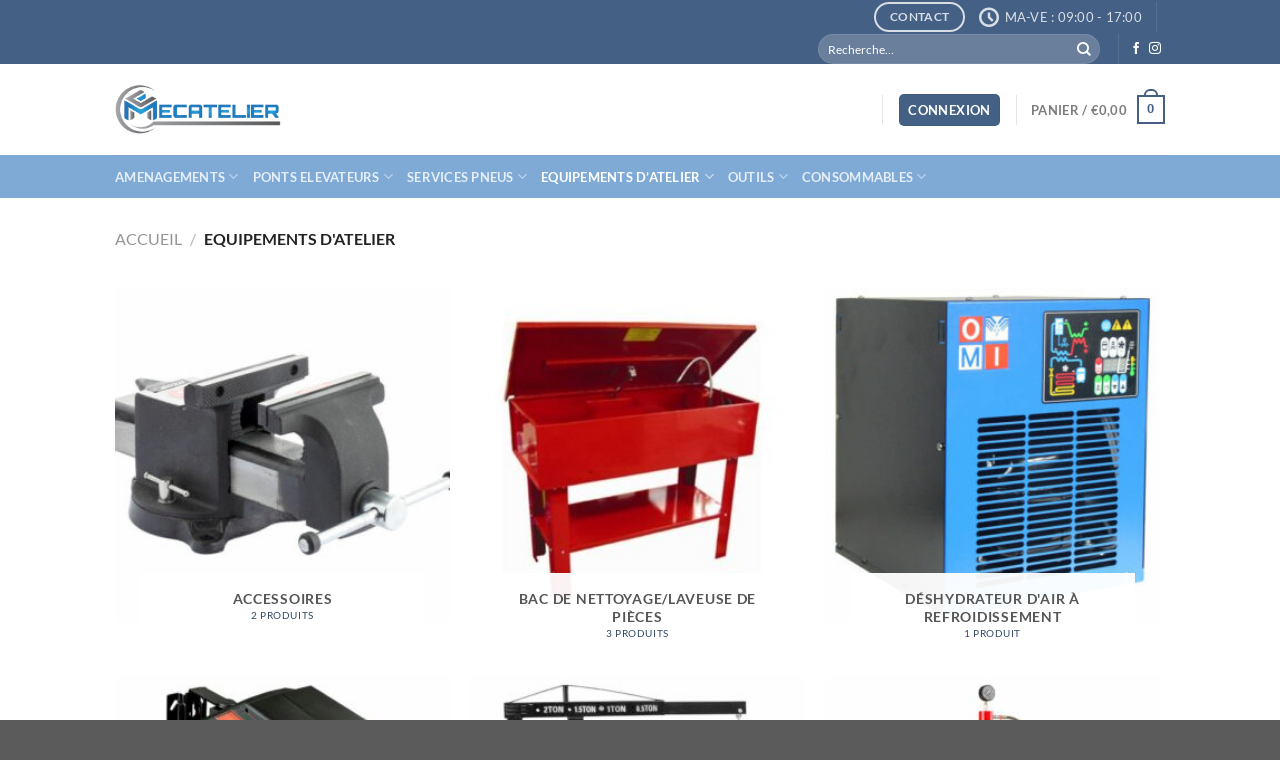

--- FILE ---
content_type: text/html; charset=UTF-8
request_url: https://mecatelier.be/categorie-produit/equipementdatelier/
body_size: 29791
content:
<!DOCTYPE html>
<html lang="fr-BE" prefix="og: https://ogp.me/ns#" class="loading-site no-js">
<head>
	<meta charset="UTF-8" />
	<link rel="profile" href="http://gmpg.org/xfn/11" />
	<link rel="pingback" href="https://mecatelier.be/xmlrpc.php" />

	<script type="text/javascript" data-cookieconsent="ignore">
	window.dataLayer = window.dataLayer || [];

	function gtag() {
		dataLayer.push(arguments);
	}

	gtag("consent", "default", {
		ad_personalization: "denied",
		ad_storage: "denied",
		ad_user_data: "denied",
		analytics_storage: "denied",
		functionality_storage: "denied",
		personalization_storage: "denied",
		security_storage: "granted",
		wait_for_update: 500,
	});
	gtag("set", "ads_data_redaction", true);
	</script>
<script type="text/javascript"
		id="Cookiebot"
		src="https://consent.cookiebot.com/uc.js"
		data-implementation="wp"
		data-cbid="68105988-e028-4077-b5ce-3a630fd6aa46"
						data-culture="FR"
				data-blockingmode="auto"
	></script>
<script>(function(html){html.className = html.className.replace(/\bno-js\b/,'js')})(document.documentElement);</script>
<meta name="viewport" content="width=device-width, initial-scale=1" />
<!-- Search Engine Optimization by Rank Math - https://rankmath.com/ -->
<title>Equipements d&#039;atelier - Mecatelier</title>
<meta name="robots" content="index, follow, max-snippet:-1, max-video-preview:-1, max-image-preview:large"/>
<link rel="canonical" href="https://mecatelier.be/categorie-produit/equipementdatelier/" />
<link rel="next" href="https://mecatelier.be/categorie-produit/equipementdatelier/page/2/" />
<meta property="og:locale" content="fr_FR" />
<meta property="og:type" content="article" />
<meta property="og:title" content="Equipements d&#039;atelier - Mecatelier" />
<meta property="og:url" content="https://mecatelier.be/categorie-produit/equipementdatelier/" />
<meta property="og:site_name" content="Mecatelier" />
<meta property="og:image" content="https://mecatelier.be/wp-content/uploads/2021/09/equipement.png" />
<meta property="og:image:secure_url" content="https://mecatelier.be/wp-content/uploads/2021/09/equipement.png" />
<meta property="og:image:width" content="620" />
<meta property="og:image:height" content="620" />
<meta property="og:image:type" content="image/png" />
<meta name="twitter:card" content="summary_large_image" />
<meta name="twitter:title" content="Equipements d&#039;atelier - Mecatelier" />
<meta name="twitter:image" content="https://mecatelier.be/wp-content/uploads/2021/06/Mecatelier-cabine-de-peinture-a-vendre.png" />
<meta name="twitter:label1" content="Produits" />
<meta name="twitter:data1" content="5" />
<script type="application/ld+json" class="rank-math-schema">{"@context":"https://schema.org","@graph":[{"@type":"AutomotiveBusiness","@id":"https://mecatelier.be/#organization","name":"Mecatelier","url":"https://mecatelier.be","logo":{"@type":"ImageObject","@id":"https://mecatelier.be/#logo","url":"https://mecatelier.be/wp-content/uploads/2021/06/Mecatelier-cabine-de-peinture-a-vendre-300px.png","contentUrl":"https://mecatelier.be/wp-content/uploads/2021/06/Mecatelier-cabine-de-peinture-a-vendre-300px.png","caption":"Mecatelier","inLanguage":"fr-BE","width":"311","height":"95"},"openingHours":["Monday,Tuesday,Wednesday,Thursday,Friday,Saturday,Sunday 09:00-17:00"],"image":{"@id":"https://mecatelier.be/#logo"}},{"@type":"WebSite","@id":"https://mecatelier.be/#website","url":"https://mecatelier.be","name":"Mecatelier","publisher":{"@id":"https://mecatelier.be/#organization"},"inLanguage":"fr-BE"},{"@type":"CollectionPage","@id":"https://mecatelier.be/categorie-produit/equipementdatelier/#webpage","url":"https://mecatelier.be/categorie-produit/equipementdatelier/","name":"Equipements d&#039;atelier - Mecatelier","isPartOf":{"@id":"https://mecatelier.be/#website"},"inLanguage":"fr-BE"},{"@context":"https://schema.org/","@graph":[{"@type":"Product","name":"Bol magn\u00e9tique \u00d815cm - Mecatelier","url":"https://mecatelier.be/produit/bol-magnetique-o15cm/","@id":"https://mecatelier.be/produit/bol-magnetique-o15cm/","description":"Bol magn\u00e9tique \u2713 \u00d815 cm \u2713 Haute Qualit\u00e9 \u2713 Professionnel \u2713 Garantie 2 ans \u2713 Aimant\u00e9 \u2713"},{"@type":"Product","name":"Chandelles \u00e0 cr\u00e9maill\u00e8re - 3T - Mecatelier","url":"https://mecatelier.be/produit/chandelles-a-cremaillere-3t/","@id":"https://mecatelier.be/produit/chandelles-a-cremaillere-3t/","description":"Chandelles \u00e0 cr\u00e9maill\u00e8re \u2713 3T \u2713 Haute Qualit\u00e9 \u2713 Professionnel \u2713 Garantie 2 ans \u2713 Devis 100% gratuit \u2713"},{"@type":"Product","name":"Chariot de visite m\u00e9canicien | 2 en 1 | Mecatelier","url":"https://mecatelier.be/produit/chariot-de-visite-mecanicien-2-en-1/","@id":"https://mecatelier.be/produit/chariot-de-visite-mecanicien-2-en-1/","description":"Chariot de visite m\u00e9canicien \u2713 2 en 1 : chariot de visite et tabouret \u00e0 roulettes \u2713 Haute Qualit\u00e9 \u2713 Professionnel \u2713 Garantie 2 ans \u2713"},{"@type":"Product","name":"Tabouret d'atelier r\u00e9glable avec 5 roulettes - Mecatelier","url":"https://mecatelier.be/produit/tabouret-datelier-reglable/","@id":"https://mecatelier.be/produit/tabouret-datelier-reglable/","description":"Tabouret d'atelier r\u00e9glable\u2713 R\u00e9glable \u2713 5 roulettes rotatives \u00e0 360\u00b0 \u2713 Haute Qualit\u00e9 \u2713 Professionnel \u2713 Garantie 2 ans \u2713"},{"@type":"Product","name":"Tuyau pneumatique 14.5mm - 50m - Mecatelier","url":"https://mecatelier.be/produit/tuyau-pneumatique-14-5mm-50m/","@id":"https://mecatelier.be/produit/tuyau-pneumatique-14-5mm-50m/","description":"Tuyau pneumatique 14.5mm \u2713 50m \u2713 Haute Qualit\u00e9 \u2713 Professionnel \u2713 Devis 100% gratuit \u2713"},{"@type":"Product","name":"Enrouleur tuyau d'air automatique - 15m - Mecatelier","url":"https://mecatelier.be/produit/enrouleur-tuyau-dair-automatique-15m/","@id":"https://mecatelier.be/produit/enrouleur-tuyau-dair-automatique-15m/","description":"Enrouleur tuyau automatique \u2713 15m \u2713 Haute Qualit\u00e9 \u2713 Professionnel \u2713 Garantie 2 ans \u2713 Devis 100% gratuit \u2713"},{"@type":"Product","name":"Enrouleur pneumatique automatique - 9m - Mecatelier","url":"https://mecatelier.be/produit/enrouleur-pneumatique-automatique-9m/","@id":"https://mecatelier.be/produit/enrouleur-pneumatique-automatique-9m/","description":"Enrouleur pneumatique automatique \u2713 9m \u2713 Haute Qualit\u00e9 \u2713 Professionnel \u2713 Devis 100% gratuit \u2713"},{"@type":"Product","name":"Cric de transmission - 500kg - Mecatelier","url":"https://mecatelier.be/produit/cric-de-transmission-500kg/","@id":"https://mecatelier.be/produit/cric-de-transmission-500kg/","description":"Cric de transmission \u2713 500kg \u2713 Jusqu'\u00e0 1,85m \u2713 Haute Qualit\u00e9 \u2713 Professionnel \u2713 Garantie 2 ans \u2713 Devis 100% gratuit \u2713"},{"@type":"Product","name":"Etau d'atelier rotatif - 150mm - Mecatelier","url":"https://mecatelier.be/produit/etau-datelier-rotatif-150mm/","@id":"https://mecatelier.be/produit/etau-datelier-rotatif-150mm/","description":"Etau d'atelier \u2713 2.2T de serrage \u2713 Haute Qualit\u00e9 \u2713 Professionnel \u2713 Garantie 2 ans \u2713 Devis 100% gratuit \u2713"},{"@type":"Product","name":"Cric hydraulique 3T - Trolley - V\u00e9rin de manoeuvre - Mecatelier","url":"https://mecatelier.be/produit/cric-hydraulique-3t-trolley-verin-de-manoeuvre/","@id":"https://mecatelier.be/produit/cric-hydraulique-3t-trolley-verin-de-manoeuvre/","description":"Cric hydraulique 3T \u2713 Trolley \u2713 Jusqu'\u00e0 49cm \u2713 Haute Qualit\u00e9 \u2713 Professionnel \u2713 Garantie 2 ans \u2713 Devis 100% gratuit \u2713"},{"@type":"Product","name":"Tuyau pneumatique 19mm - 50m - Mecatelier","url":"https://mecatelier.be/produit/tuyau-pneumatique-19mm-50m/","@id":"https://mecatelier.be/produit/tuyau-pneumatique-19mm-50m/","description":"Tuyau pneumatique 19mm \u2713 50m \u2713 Haute Qualit\u00e9 \u2713 Professionnel \u2713 Devis 100% gratuit \u2713"},{"@type":"Product","name":"Pompe pour presse hydraulique d'atelier H-370 / H-380 - Mecatelier","url":"https://mecatelier.be/produit/pompe-pour-presse-hydraulique/","@id":"https://mecatelier.be/produit/pompe-pour-presse-hydraulique/","description":"Pompe pour presse hydraulique \u2713 Solution rapide \u2713 Haute Qualit\u00e9 \u2713 Professionnel \u2713 Garantie 2 ans \u2713"}]}]}</script>
<!-- /Rank Math WordPress SEO plugin -->

<link rel='dns-prefetch' href='//www.googletagmanager.com' />
<link rel='dns-prefetch' href='//cdnjs.cloudflare.com' />
<link rel='prefetch' href='https://mecatelier.be/wp-content/themes/flatsome/assets/js/flatsome.js?ver=e1ad26bd5672989785e1' />
<link rel='prefetch' href='https://mecatelier.be/wp-content/themes/flatsome/assets/js/chunk.slider.js?ver=3.19.11' />
<link rel='prefetch' href='https://mecatelier.be/wp-content/themes/flatsome/assets/js/chunk.popups.js?ver=3.19.11' />
<link rel='prefetch' href='https://mecatelier.be/wp-content/themes/flatsome/assets/js/chunk.tooltips.js?ver=3.19.11' />
<link rel='prefetch' href='https://mecatelier.be/wp-content/themes/flatsome/assets/js/woocommerce.js?ver=dd6035ce106022a74757' />
<link rel="alternate" type="application/rss+xml" title="Mecatelier &raquo; Flux" href="https://mecatelier.be/feed/" />
<link rel="alternate" type="application/rss+xml" title="Mecatelier &raquo; Flux des commentaires" href="https://mecatelier.be/comments/feed/" />
<link rel="alternate" type="application/rss+xml" title="Flux pour Mecatelier &raquo; Equipements d&#039;atelier Catégorie" href="https://mecatelier.be/categorie-produit/equipementdatelier/feed/" />
<style id='wp-img-auto-sizes-contain-inline-css' type='text/css'>
img:is([sizes=auto i],[sizes^="auto," i]){contain-intrinsic-size:3000px 1500px}
/*# sourceURL=wp-img-auto-sizes-contain-inline-css */
</style>
<style id='wp-block-library-inline-css' type='text/css'>
:root{--wp-block-synced-color:#7a00df;--wp-block-synced-color--rgb:122,0,223;--wp-bound-block-color:var(--wp-block-synced-color);--wp-editor-canvas-background:#ddd;--wp-admin-theme-color:#007cba;--wp-admin-theme-color--rgb:0,124,186;--wp-admin-theme-color-darker-10:#006ba1;--wp-admin-theme-color-darker-10--rgb:0,107,160.5;--wp-admin-theme-color-darker-20:#005a87;--wp-admin-theme-color-darker-20--rgb:0,90,135;--wp-admin-border-width-focus:2px}@media (min-resolution:192dpi){:root{--wp-admin-border-width-focus:1.5px}}.wp-element-button{cursor:pointer}:root .has-very-light-gray-background-color{background-color:#eee}:root .has-very-dark-gray-background-color{background-color:#313131}:root .has-very-light-gray-color{color:#eee}:root .has-very-dark-gray-color{color:#313131}:root .has-vivid-green-cyan-to-vivid-cyan-blue-gradient-background{background:linear-gradient(135deg,#00d084,#0693e3)}:root .has-purple-crush-gradient-background{background:linear-gradient(135deg,#34e2e4,#4721fb 50%,#ab1dfe)}:root .has-hazy-dawn-gradient-background{background:linear-gradient(135deg,#faaca8,#dad0ec)}:root .has-subdued-olive-gradient-background{background:linear-gradient(135deg,#fafae1,#67a671)}:root .has-atomic-cream-gradient-background{background:linear-gradient(135deg,#fdd79a,#004a59)}:root .has-nightshade-gradient-background{background:linear-gradient(135deg,#330968,#31cdcf)}:root .has-midnight-gradient-background{background:linear-gradient(135deg,#020381,#2874fc)}:root{--wp--preset--font-size--normal:16px;--wp--preset--font-size--huge:42px}.has-regular-font-size{font-size:1em}.has-larger-font-size{font-size:2.625em}.has-normal-font-size{font-size:var(--wp--preset--font-size--normal)}.has-huge-font-size{font-size:var(--wp--preset--font-size--huge)}.has-text-align-center{text-align:center}.has-text-align-left{text-align:left}.has-text-align-right{text-align:right}.has-fit-text{white-space:nowrap!important}#end-resizable-editor-section{display:none}.aligncenter{clear:both}.items-justified-left{justify-content:flex-start}.items-justified-center{justify-content:center}.items-justified-right{justify-content:flex-end}.items-justified-space-between{justify-content:space-between}.screen-reader-text{border:0;clip-path:inset(50%);height:1px;margin:-1px;overflow:hidden;padding:0;position:absolute;width:1px;word-wrap:normal!important}.screen-reader-text:focus{background-color:#ddd;clip-path:none;color:#444;display:block;font-size:1em;height:auto;left:5px;line-height:normal;padding:15px 23px 14px;text-decoration:none;top:5px;width:auto;z-index:100000}html :where(.has-border-color){border-style:solid}html :where([style*=border-top-color]){border-top-style:solid}html :where([style*=border-right-color]){border-right-style:solid}html :where([style*=border-bottom-color]){border-bottom-style:solid}html :where([style*=border-left-color]){border-left-style:solid}html :where([style*=border-width]){border-style:solid}html :where([style*=border-top-width]){border-top-style:solid}html :where([style*=border-right-width]){border-right-style:solid}html :where([style*=border-bottom-width]){border-bottom-style:solid}html :where([style*=border-left-width]){border-left-style:solid}html :where(img[class*=wp-image-]){height:auto;max-width:100%}:where(figure){margin:0 0 1em}html :where(.is-position-sticky){--wp-admin--admin-bar--position-offset:var(--wp-admin--admin-bar--height,0px)}@media screen and (max-width:600px){html :where(.is-position-sticky){--wp-admin--admin-bar--position-offset:0px}}

/*# sourceURL=wp-block-library-inline-css */
</style><style id='global-styles-inline-css' type='text/css'>
:root{--wp--preset--aspect-ratio--square: 1;--wp--preset--aspect-ratio--4-3: 4/3;--wp--preset--aspect-ratio--3-4: 3/4;--wp--preset--aspect-ratio--3-2: 3/2;--wp--preset--aspect-ratio--2-3: 2/3;--wp--preset--aspect-ratio--16-9: 16/9;--wp--preset--aspect-ratio--9-16: 9/16;--wp--preset--color--black: #000000;--wp--preset--color--cyan-bluish-gray: #abb8c3;--wp--preset--color--white: #ffffff;--wp--preset--color--pale-pink: #f78da7;--wp--preset--color--vivid-red: #cf2e2e;--wp--preset--color--luminous-vivid-orange: #ff6900;--wp--preset--color--luminous-vivid-amber: #fcb900;--wp--preset--color--light-green-cyan: #7bdcb5;--wp--preset--color--vivid-green-cyan: #00d084;--wp--preset--color--pale-cyan-blue: #8ed1fc;--wp--preset--color--vivid-cyan-blue: #0693e3;--wp--preset--color--vivid-purple: #9b51e0;--wp--preset--color--primary: #446084;--wp--preset--color--secondary: #d26e4b;--wp--preset--color--success: #7a9c59;--wp--preset--color--alert: #b20000;--wp--preset--gradient--vivid-cyan-blue-to-vivid-purple: linear-gradient(135deg,rgb(6,147,227) 0%,rgb(155,81,224) 100%);--wp--preset--gradient--light-green-cyan-to-vivid-green-cyan: linear-gradient(135deg,rgb(122,220,180) 0%,rgb(0,208,130) 100%);--wp--preset--gradient--luminous-vivid-amber-to-luminous-vivid-orange: linear-gradient(135deg,rgb(252,185,0) 0%,rgb(255,105,0) 100%);--wp--preset--gradient--luminous-vivid-orange-to-vivid-red: linear-gradient(135deg,rgb(255,105,0) 0%,rgb(207,46,46) 100%);--wp--preset--gradient--very-light-gray-to-cyan-bluish-gray: linear-gradient(135deg,rgb(238,238,238) 0%,rgb(169,184,195) 100%);--wp--preset--gradient--cool-to-warm-spectrum: linear-gradient(135deg,rgb(74,234,220) 0%,rgb(151,120,209) 20%,rgb(207,42,186) 40%,rgb(238,44,130) 60%,rgb(251,105,98) 80%,rgb(254,248,76) 100%);--wp--preset--gradient--blush-light-purple: linear-gradient(135deg,rgb(255,206,236) 0%,rgb(152,150,240) 100%);--wp--preset--gradient--blush-bordeaux: linear-gradient(135deg,rgb(254,205,165) 0%,rgb(254,45,45) 50%,rgb(107,0,62) 100%);--wp--preset--gradient--luminous-dusk: linear-gradient(135deg,rgb(255,203,112) 0%,rgb(199,81,192) 50%,rgb(65,88,208) 100%);--wp--preset--gradient--pale-ocean: linear-gradient(135deg,rgb(255,245,203) 0%,rgb(182,227,212) 50%,rgb(51,167,181) 100%);--wp--preset--gradient--electric-grass: linear-gradient(135deg,rgb(202,248,128) 0%,rgb(113,206,126) 100%);--wp--preset--gradient--midnight: linear-gradient(135deg,rgb(2,3,129) 0%,rgb(40,116,252) 100%);--wp--preset--font-size--small: 13px;--wp--preset--font-size--medium: 20px;--wp--preset--font-size--large: 36px;--wp--preset--font-size--x-large: 42px;--wp--preset--spacing--20: 0.44rem;--wp--preset--spacing--30: 0.67rem;--wp--preset--spacing--40: 1rem;--wp--preset--spacing--50: 1.5rem;--wp--preset--spacing--60: 2.25rem;--wp--preset--spacing--70: 3.38rem;--wp--preset--spacing--80: 5.06rem;--wp--preset--shadow--natural: 6px 6px 9px rgba(0, 0, 0, 0.2);--wp--preset--shadow--deep: 12px 12px 50px rgba(0, 0, 0, 0.4);--wp--preset--shadow--sharp: 6px 6px 0px rgba(0, 0, 0, 0.2);--wp--preset--shadow--outlined: 6px 6px 0px -3px rgb(255, 255, 255), 6px 6px rgb(0, 0, 0);--wp--preset--shadow--crisp: 6px 6px 0px rgb(0, 0, 0);}:where(body) { margin: 0; }.wp-site-blocks > .alignleft { float: left; margin-right: 2em; }.wp-site-blocks > .alignright { float: right; margin-left: 2em; }.wp-site-blocks > .aligncenter { justify-content: center; margin-left: auto; margin-right: auto; }:where(.is-layout-flex){gap: 0.5em;}:where(.is-layout-grid){gap: 0.5em;}.is-layout-flow > .alignleft{float: left;margin-inline-start: 0;margin-inline-end: 2em;}.is-layout-flow > .alignright{float: right;margin-inline-start: 2em;margin-inline-end: 0;}.is-layout-flow > .aligncenter{margin-left: auto !important;margin-right: auto !important;}.is-layout-constrained > .alignleft{float: left;margin-inline-start: 0;margin-inline-end: 2em;}.is-layout-constrained > .alignright{float: right;margin-inline-start: 2em;margin-inline-end: 0;}.is-layout-constrained > .aligncenter{margin-left: auto !important;margin-right: auto !important;}.is-layout-constrained > :where(:not(.alignleft):not(.alignright):not(.alignfull)){margin-left: auto !important;margin-right: auto !important;}body .is-layout-flex{display: flex;}.is-layout-flex{flex-wrap: wrap;align-items: center;}.is-layout-flex > :is(*, div){margin: 0;}body .is-layout-grid{display: grid;}.is-layout-grid > :is(*, div){margin: 0;}body{padding-top: 0px;padding-right: 0px;padding-bottom: 0px;padding-left: 0px;}a:where(:not(.wp-element-button)){text-decoration: none;}:root :where(.wp-element-button, .wp-block-button__link){background-color: #32373c;border-width: 0;color: #fff;font-family: inherit;font-size: inherit;font-style: inherit;font-weight: inherit;letter-spacing: inherit;line-height: inherit;padding-top: calc(0.667em + 2px);padding-right: calc(1.333em + 2px);padding-bottom: calc(0.667em + 2px);padding-left: calc(1.333em + 2px);text-decoration: none;text-transform: inherit;}.has-black-color{color: var(--wp--preset--color--black) !important;}.has-cyan-bluish-gray-color{color: var(--wp--preset--color--cyan-bluish-gray) !important;}.has-white-color{color: var(--wp--preset--color--white) !important;}.has-pale-pink-color{color: var(--wp--preset--color--pale-pink) !important;}.has-vivid-red-color{color: var(--wp--preset--color--vivid-red) !important;}.has-luminous-vivid-orange-color{color: var(--wp--preset--color--luminous-vivid-orange) !important;}.has-luminous-vivid-amber-color{color: var(--wp--preset--color--luminous-vivid-amber) !important;}.has-light-green-cyan-color{color: var(--wp--preset--color--light-green-cyan) !important;}.has-vivid-green-cyan-color{color: var(--wp--preset--color--vivid-green-cyan) !important;}.has-pale-cyan-blue-color{color: var(--wp--preset--color--pale-cyan-blue) !important;}.has-vivid-cyan-blue-color{color: var(--wp--preset--color--vivid-cyan-blue) !important;}.has-vivid-purple-color{color: var(--wp--preset--color--vivid-purple) !important;}.has-primary-color{color: var(--wp--preset--color--primary) !important;}.has-secondary-color{color: var(--wp--preset--color--secondary) !important;}.has-success-color{color: var(--wp--preset--color--success) !important;}.has-alert-color{color: var(--wp--preset--color--alert) !important;}.has-black-background-color{background-color: var(--wp--preset--color--black) !important;}.has-cyan-bluish-gray-background-color{background-color: var(--wp--preset--color--cyan-bluish-gray) !important;}.has-white-background-color{background-color: var(--wp--preset--color--white) !important;}.has-pale-pink-background-color{background-color: var(--wp--preset--color--pale-pink) !important;}.has-vivid-red-background-color{background-color: var(--wp--preset--color--vivid-red) !important;}.has-luminous-vivid-orange-background-color{background-color: var(--wp--preset--color--luminous-vivid-orange) !important;}.has-luminous-vivid-amber-background-color{background-color: var(--wp--preset--color--luminous-vivid-amber) !important;}.has-light-green-cyan-background-color{background-color: var(--wp--preset--color--light-green-cyan) !important;}.has-vivid-green-cyan-background-color{background-color: var(--wp--preset--color--vivid-green-cyan) !important;}.has-pale-cyan-blue-background-color{background-color: var(--wp--preset--color--pale-cyan-blue) !important;}.has-vivid-cyan-blue-background-color{background-color: var(--wp--preset--color--vivid-cyan-blue) !important;}.has-vivid-purple-background-color{background-color: var(--wp--preset--color--vivid-purple) !important;}.has-primary-background-color{background-color: var(--wp--preset--color--primary) !important;}.has-secondary-background-color{background-color: var(--wp--preset--color--secondary) !important;}.has-success-background-color{background-color: var(--wp--preset--color--success) !important;}.has-alert-background-color{background-color: var(--wp--preset--color--alert) !important;}.has-black-border-color{border-color: var(--wp--preset--color--black) !important;}.has-cyan-bluish-gray-border-color{border-color: var(--wp--preset--color--cyan-bluish-gray) !important;}.has-white-border-color{border-color: var(--wp--preset--color--white) !important;}.has-pale-pink-border-color{border-color: var(--wp--preset--color--pale-pink) !important;}.has-vivid-red-border-color{border-color: var(--wp--preset--color--vivid-red) !important;}.has-luminous-vivid-orange-border-color{border-color: var(--wp--preset--color--luminous-vivid-orange) !important;}.has-luminous-vivid-amber-border-color{border-color: var(--wp--preset--color--luminous-vivid-amber) !important;}.has-light-green-cyan-border-color{border-color: var(--wp--preset--color--light-green-cyan) !important;}.has-vivid-green-cyan-border-color{border-color: var(--wp--preset--color--vivid-green-cyan) !important;}.has-pale-cyan-blue-border-color{border-color: var(--wp--preset--color--pale-cyan-blue) !important;}.has-vivid-cyan-blue-border-color{border-color: var(--wp--preset--color--vivid-cyan-blue) !important;}.has-vivid-purple-border-color{border-color: var(--wp--preset--color--vivid-purple) !important;}.has-primary-border-color{border-color: var(--wp--preset--color--primary) !important;}.has-secondary-border-color{border-color: var(--wp--preset--color--secondary) !important;}.has-success-border-color{border-color: var(--wp--preset--color--success) !important;}.has-alert-border-color{border-color: var(--wp--preset--color--alert) !important;}.has-vivid-cyan-blue-to-vivid-purple-gradient-background{background: var(--wp--preset--gradient--vivid-cyan-blue-to-vivid-purple) !important;}.has-light-green-cyan-to-vivid-green-cyan-gradient-background{background: var(--wp--preset--gradient--light-green-cyan-to-vivid-green-cyan) !important;}.has-luminous-vivid-amber-to-luminous-vivid-orange-gradient-background{background: var(--wp--preset--gradient--luminous-vivid-amber-to-luminous-vivid-orange) !important;}.has-luminous-vivid-orange-to-vivid-red-gradient-background{background: var(--wp--preset--gradient--luminous-vivid-orange-to-vivid-red) !important;}.has-very-light-gray-to-cyan-bluish-gray-gradient-background{background: var(--wp--preset--gradient--very-light-gray-to-cyan-bluish-gray) !important;}.has-cool-to-warm-spectrum-gradient-background{background: var(--wp--preset--gradient--cool-to-warm-spectrum) !important;}.has-blush-light-purple-gradient-background{background: var(--wp--preset--gradient--blush-light-purple) !important;}.has-blush-bordeaux-gradient-background{background: var(--wp--preset--gradient--blush-bordeaux) !important;}.has-luminous-dusk-gradient-background{background: var(--wp--preset--gradient--luminous-dusk) !important;}.has-pale-ocean-gradient-background{background: var(--wp--preset--gradient--pale-ocean) !important;}.has-electric-grass-gradient-background{background: var(--wp--preset--gradient--electric-grass) !important;}.has-midnight-gradient-background{background: var(--wp--preset--gradient--midnight) !important;}.has-small-font-size{font-size: var(--wp--preset--font-size--small) !important;}.has-medium-font-size{font-size: var(--wp--preset--font-size--medium) !important;}.has-large-font-size{font-size: var(--wp--preset--font-size--large) !important;}.has-x-large-font-size{font-size: var(--wp--preset--font-size--x-large) !important;}
/*# sourceURL=global-styles-inline-css */
</style>

<style id='woocommerce-inline-inline-css' type='text/css'>
.woocommerce form .form-row .required { visibility: visible; }
/*# sourceURL=woocommerce-inline-inline-css */
</style>
<link rel='stylesheet' id='wpo_min-header-0-css' href='https://mecatelier.be/wp-content/cache/wpo-minify/1765401126/assets/wpo-minify-header-0ebf171a.min.css' type='text/css' media='all' />
<link rel='stylesheet' id='wcj-opc-styles-css' href='https://cdnjs.cloudflare.com/ajax/libs/select2/4.0.13/css/select2.min.css' type='text/css' media='all' />
<link rel='stylesheet' id='wpo_min-header-2-css' href='https://mecatelier.be/wp-content/cache/wpo-minify/1765401126/assets/wpo-minify-header-0549265c.min.css' type='text/css' media='all' />
<script type="text/javascript" id="woocommerce-google-analytics-integration-gtag-js-after">
/* <![CDATA[ */
/* Google Analytics for WooCommerce (gtag.js) */
					window.dataLayer = window.dataLayer || [];
					function gtag(){dataLayer.push(arguments);}
					// Set up default consent state.
					for ( const mode of [{"analytics_storage":"denied","ad_storage":"denied","ad_user_data":"denied","ad_personalization":"denied","region":["AT","BE","BG","HR","CY","CZ","DK","EE","FI","FR","DE","GR","HU","IS","IE","IT","LV","LI","LT","LU","MT","NL","NO","PL","PT","RO","SK","SI","ES","SE","GB","CH"]}] || [] ) {
						gtag( "consent", "default", { "wait_for_update": 500, ...mode } );
					}
					gtag("js", new Date());
					gtag("set", "developer_id.dOGY3NW", true);
					gtag("config", "G-PSGBXFN7DR", {"track_404":true,"allow_google_signals":true,"logged_in":false,"linker":{"domains":[],"allow_incoming":false},"custom_map":{"dimension1":"logged_in"}});
//# sourceURL=woocommerce-google-analytics-integration-gtag-js-after
/* ]]> */
</script>
<script type="text/javascript" src="https://mecatelier.be/wp-includes/js/jquery/jquery.min.js" id="jquery-core-js"></script>
<script type="text/javascript" src="https://mecatelier.be/wp-includes/js/jquery/jquery-migrate.min.js" id="jquery-migrate-js"></script>
<script type="text/javascript" src="https://mecatelier.be/wp-content/plugins/woocommerce/assets/js/jquery-blockui/jquery.blockUI.min.js" id="wc-jquery-blockui-js" data-wp-strategy="defer"></script>
<script type="text/javascript" id="wc-add-to-cart-js-extra">
/* <![CDATA[ */
var wc_add_to_cart_params = {"ajax_url":"/wp-admin/admin-ajax.php","wc_ajax_url":"/?wc-ajax=%%endpoint%%","i18n_view_cart":"Voir le panier","cart_url":"https://mecatelier.be/panier/","is_cart":"","cart_redirect_after_add":"no"};
//# sourceURL=wc-add-to-cart-js-extra
/* ]]> */
</script>
<script type="text/javascript" src="https://mecatelier.be/wp-content/plugins/woocommerce/assets/js/frontend/add-to-cart.min.js" id="wc-add-to-cart-js" defer="defer" data-wp-strategy="defer"></script>
<script type="text/javascript" src="https://mecatelier.be/wp-content/plugins/woocommerce/assets/js/js-cookie/js.cookie.min.js" id="wc-js-cookie-js" data-wp-strategy="defer"></script>
<script type="text/javascript" id="wc-country-select-js-extra">
/* <![CDATA[ */
var wc_country_select_params = {"countries":"{\"BE\":[],\"FR\":[],\"LU\":[],\"CH\":{\"AG\":\"Argovie\",\"AR\":\"Appenzell Rhodes-Ext\\u00e9rieures\",\"AI\":\"Appenzell Rhodes-Int\\u00e9rieures\",\"BL\":\"B\\u00e2le-Campagne\",\"BS\":\"B\\u00e2le-Ville\",\"BE\":\"Berne\",\"FR\":\"Fribourg\",\"GE\":\"Gen\\u00e8ve\",\"GL\":\"Glaris\",\"GR\":\"Graub\\u00fcnden\",\"JU\":\"Jura\",\"LU\":\"Lucerne\",\"NE\":\"Neuch\\u00e2tel\",\"NW\":\"Nidwald\",\"OW\":\"Obwald\",\"SH\":\"Schaffhouse\",\"SZ\":\"Schwytz\",\"SO\":\"Soleure\",\"SG\":\"Saint-Gall\",\"TG\":\"Thurgovie\",\"TI\":\"Tessin\",\"UR\":\"Uri\",\"VS\":\"Valais\",\"VD\":\"Vaud\",\"ZG\":\"Zoug\",\"ZH\":\"Z\\u00fcrich\"}}","i18n_select_state_text":"S\u00e9lectionner une option\u2026","i18n_no_matches":"Aucun r\u00e9sultat","i18n_ajax_error":"\u00c9chec du chargement","i18n_input_too_short_1":"Veuillez saisir 1 caract\u00e8re ou plus","i18n_input_too_short_n":"Veuillez saisir %qty% caract\u00e8res ou plus","i18n_input_too_long_1":"Veuillez supprimer 1 caract\u00e8re","i18n_input_too_long_n":"Veuillez supprimer %qty% caract\u00e8res","i18n_selection_too_long_1":"Vous ne pouvez s\u00e9lectionner qu\u20191 article","i18n_selection_too_long_n":"Vous ne pouvez s\u00e9lectionner que %qty% articles","i18n_load_more":"Charger plus de r\u00e9sultats\u2026","i18n_searching":"Recherche\u2026"};
//# sourceURL=wc-country-select-js-extra
/* ]]> */
</script>
<script type="text/javascript" src="https://mecatelier.be/wp-content/plugins/woocommerce/assets/js/frontend/country-select.min.js" id="wc-country-select-js" defer="defer" data-wp-strategy="defer"></script>
<script type="text/javascript" id="wc-address-i18n-js-extra">
/* <![CDATA[ */
var wc_address_i18n_params = {"locale":"{\"BE\":{\"postcode\":{\"priority\":65},\"state\":{\"required\":false,\"hidden\":true}},\"CH\":{\"postcode\":{\"priority\":65},\"state\":{\"label\":\"Canton\",\"required\":false}},\"FR\":{\"postcode\":{\"priority\":65},\"state\":{\"required\":false,\"hidden\":true}},\"LU\":{\"state\":{\"required\":false,\"hidden\":true}},\"default\":{\"first_name\":{\"label\":\"Pr\\u00e9nom\",\"required\":true,\"class\":[\"form-row-first\"],\"autocomplete\":\"given-name\",\"priority\":10},\"last_name\":{\"label\":\"Nom\",\"required\":true,\"class\":[\"form-row-last\"],\"autocomplete\":\"family-name\",\"priority\":20},\"company\":{\"label\":\"Nom de l\\u2019entreprise\",\"class\":[\"form-row-wide\"],\"autocomplete\":\"organization\",\"priority\":30,\"required\":false},\"country\":{\"type\":\"country\",\"label\":\"Pays/r\\u00e9gion\",\"required\":true,\"class\":[\"form-row-wide\",\"address-field\",\"update_totals_on_change\"],\"autocomplete\":\"country\",\"priority\":40},\"address_1\":{\"label\":\"Num\\u00e9ro et nom de rue\",\"placeholder\":\"Num\\u00e9ro de voie et nom de la rue\",\"required\":true,\"class\":[\"address-field\",\"form-row-first\"],\"autocomplete\":\"address-line1\",\"priority\":50},\"address_2\":{\"label\":\"Appartement, suite, unit\\u00e9, etc.\",\"label_class\":[],\"placeholder\":\"B\\u00e2timent, appartement, lot, etc. (facultatif)\",\"class\":[\"address-field\",\"form-row-last\"],\"autocomplete\":\"address-line2\",\"priority\":60,\"required\":false},\"city\":{\"label\":\"Ville\",\"required\":true,\"class\":[\"form-row-wide\",\"address-field\"],\"autocomplete\":\"address-level2\",\"priority\":70},\"state\":{\"type\":\"state\",\"label\":\"R\\u00e9gion\\u00a0/\\u00a0D\\u00e9partement\",\"required\":true,\"class\":[\"form-row-wide\",\"address-field\"],\"validate\":[\"state\"],\"autocomplete\":\"address-level1\",\"priority\":80},\"postcode\":{\"label\":\"Code postal\",\"required\":true,\"class\":[\"form-row-wide\",\"address-field\"],\"validate\":[\"postcode\"],\"autocomplete\":\"postal-code\",\"priority\":90}}}","locale_fields":"{\"address_1\":\"#billing_address_1_field, #shipping_address_1_field\",\"address_2\":\"#billing_address_2_field, #shipping_address_2_field\",\"state\":\"#billing_state_field, #shipping_state_field, #calc_shipping_state_field\",\"postcode\":\"#billing_postcode_field, #shipping_postcode_field, #calc_shipping_postcode_field\",\"city\":\"#billing_city_field, #shipping_city_field, #calc_shipping_city_field\"}","i18n_required_text":"obligatoire","i18n_optional_text":"facultatif"};
//# sourceURL=wc-address-i18n-js-extra
/* ]]> */
</script>
<script type="text/javascript" src="https://mecatelier.be/wp-content/plugins/woocommerce/assets/js/frontend/address-i18n.min.js" id="wc-address-i18n-js" defer="defer" data-wp-strategy="defer"></script>
<script type="text/javascript" src="https://mecatelier.be/wp-content/plugins/woocommerce/assets/js/jquery-payment/jquery.payment.min.js" id="wc-jquery-payment-js" defer="defer" data-wp-strategy="defer"></script>
<script type="text/javascript" src="https://mecatelier.be/wp-content/plugins/woocommerce/assets/js/frontend/credit-card-form.min.js" id="wc-credit-card-form-js" defer="defer" data-wp-strategy="defer"></script>

<!-- Google tag (gtag.js) snippet added by Site Kit -->
<!-- Google Analytics snippet added by Site Kit -->
<script type="text/javascript" src="https://www.googletagmanager.com/gtag/js?id=GT-NCT2FKD8" id="google_gtagjs-js" async></script>
<script type="text/javascript" id="google_gtagjs-js-after">
/* <![CDATA[ */
window.dataLayer = window.dataLayer || [];function gtag(){dataLayer.push(arguments);}
gtag("set","linker",{"domains":["mecatelier.be"]});
gtag("js", new Date());
gtag("set", "developer_id.dZTNiMT", true);
gtag("config", "GT-NCT2FKD8");
//# sourceURL=google_gtagjs-js-after
/* ]]> */
</script>
<link rel="https://api.w.org/" href="https://mecatelier.be/wp-json/" /><link rel="alternate" title="JSON" type="application/json" href="https://mecatelier.be/wp-json/wp/v2/product_cat/17" /><link rel="EditURI" type="application/rsd+xml" title="RSD" href="https://mecatelier.be/xmlrpc.php?rsd" />
<meta name="generator" content="WordPress 6.9" />
<meta name="generator" content="Site Kit by Google 1.171.0" /><!-- Google site verification - Google for WooCommerce -->
<meta name="google-site-verification" content="5dobUkowsvpSbXbK9ruKgGhvU4iKtPWdkAojdrMiJes" />
	<noscript><style>.woocommerce-product-gallery{ opacity: 1 !important; }</style></noscript>
	<link rel="icon" href="https://mecatelier.be/wp-content/uploads/2021/06/cropped-Mecatelier-cabine-de-peinture-a-vendre-300px-32x32.png" sizes="32x32" />
<link rel="icon" href="https://mecatelier.be/wp-content/uploads/2021/06/cropped-Mecatelier-cabine-de-peinture-a-vendre-300px-192x192.png" sizes="192x192" />
<link rel="apple-touch-icon" href="https://mecatelier.be/wp-content/uploads/2021/06/cropped-Mecatelier-cabine-de-peinture-a-vendre-300px-180x180.png" />
<meta name="msapplication-TileImage" content="https://mecatelier.be/wp-content/uploads/2021/06/cropped-Mecatelier-cabine-de-peinture-a-vendre-300px-270x270.png" />
<style id="custom-css" type="text/css">:root {--primary-color: #446084;--fs-color-primary: #446084;--fs-color-secondary: #d26e4b;--fs-color-success: #7a9c59;--fs-color-alert: #b20000;--fs-experimental-link-color: #334862;--fs-experimental-link-color-hover: #111;}.tooltipster-base {--tooltip-color: #fff;--tooltip-bg-color: #000;}.off-canvas-right .mfp-content, .off-canvas-left .mfp-content {--drawer-width: 300px;}.off-canvas .mfp-content.off-canvas-cart {--drawer-width: 360px;}.header-main{height: 91px}#logo img{max-height: 91px}#logo{width:166px;}.header-bottom{min-height: 43px}.header-top{min-height: 30px}.transparent .header-main{height: 265px}.transparent #logo img{max-height: 265px}.has-transparent + .page-title:first-of-type,.has-transparent + #main > .page-title,.has-transparent + #main > div > .page-title,.has-transparent + #main .page-header-wrapper:first-of-type .page-title{padding-top: 345px;}.header.show-on-scroll,.stuck .header-main{height:70px!important}.stuck #logo img{max-height: 70px!important}.search-form{ width: 56%;}.header-bg-color {background-color: rgba(255,255,255,0.9)}.header-bottom {background-color: rgba(103,154,206,0.84)}.top-bar-nav > li > a{line-height: 16px }.header-main .nav > li > a{line-height: 16px }.stuck .header-main .nav > li > a{line-height: 50px }.header-bottom-nav > li > a{line-height: 16px }@media (max-width: 549px) {.header-main{height: 70px}#logo img{max-height: 70px}}.nav-dropdown{font-size:100%}body{font-family: Lato, sans-serif;}body {font-weight: 400;font-style: normal;}.nav > li > a {font-family: Lato, sans-serif;}.mobile-sidebar-levels-2 .nav > li > ul > li > a {font-family: Lato, sans-serif;}.nav > li > a,.mobile-sidebar-levels-2 .nav > li > ul > li > a {font-weight: 700;font-style: normal;}h1,h2,h3,h4,h5,h6,.heading-font, .off-canvas-center .nav-sidebar.nav-vertical > li > a{font-family: Lato, sans-serif;}h1,h2,h3,h4,h5,h6,.heading-font,.banner h1,.banner h2 {font-weight: 700;font-style: normal;}.alt-font{font-family: "Dancing Script", sans-serif;}.alt-font {font-weight: 400!important;font-style: normal!important;}.shop-page-title.featured-title .title-overlay{background-color: rgba(15,15,15,0.3);}.has-equal-box-heights .box-image {padding-top: 100%;}@media screen and (min-width: 550px){.products .box-vertical .box-image{min-width: 300px!important;width: 300px!important;}}.page-title-small + main .product-container > .row{padding-top:0;}button[name='update_cart'] { display: none; }.nav-vertical-fly-out > li + li {border-top-width: 1px; border-top-style: solid;}.label-new.menu-item > a:after{content:"New";}.label-hot.menu-item > a:after{content:"Hot";}.label-sale.menu-item > a:after{content:"Sale";}.label-popular.menu-item > a:after{content:"Popular";}</style><style id="kirki-inline-styles">/* latin-ext */
@font-face {
  font-family: 'Lato';
  font-style: normal;
  font-weight: 400;
  font-display: swap;
  src: url(https://mecatelier.be/wp-content/fonts/lato/S6uyw4BMUTPHjxAwXjeu.woff2) format('woff2');
  unicode-range: U+0100-02BA, U+02BD-02C5, U+02C7-02CC, U+02CE-02D7, U+02DD-02FF, U+0304, U+0308, U+0329, U+1D00-1DBF, U+1E00-1E9F, U+1EF2-1EFF, U+2020, U+20A0-20AB, U+20AD-20C0, U+2113, U+2C60-2C7F, U+A720-A7FF;
}
/* latin */
@font-face {
  font-family: 'Lato';
  font-style: normal;
  font-weight: 400;
  font-display: swap;
  src: url(https://mecatelier.be/wp-content/fonts/lato/S6uyw4BMUTPHjx4wXg.woff2) format('woff2');
  unicode-range: U+0000-00FF, U+0131, U+0152-0153, U+02BB-02BC, U+02C6, U+02DA, U+02DC, U+0304, U+0308, U+0329, U+2000-206F, U+20AC, U+2122, U+2191, U+2193, U+2212, U+2215, U+FEFF, U+FFFD;
}
/* latin-ext */
@font-face {
  font-family: 'Lato';
  font-style: normal;
  font-weight: 700;
  font-display: swap;
  src: url(https://mecatelier.be/wp-content/fonts/lato/S6u9w4BMUTPHh6UVSwaPGR_p.woff2) format('woff2');
  unicode-range: U+0100-02BA, U+02BD-02C5, U+02C7-02CC, U+02CE-02D7, U+02DD-02FF, U+0304, U+0308, U+0329, U+1D00-1DBF, U+1E00-1E9F, U+1EF2-1EFF, U+2020, U+20A0-20AB, U+20AD-20C0, U+2113, U+2C60-2C7F, U+A720-A7FF;
}
/* latin */
@font-face {
  font-family: 'Lato';
  font-style: normal;
  font-weight: 700;
  font-display: swap;
  src: url(https://mecatelier.be/wp-content/fonts/lato/S6u9w4BMUTPHh6UVSwiPGQ.woff2) format('woff2');
  unicode-range: U+0000-00FF, U+0131, U+0152-0153, U+02BB-02BC, U+02C6, U+02DA, U+02DC, U+0304, U+0308, U+0329, U+2000-206F, U+20AC, U+2122, U+2191, U+2193, U+2212, U+2215, U+FEFF, U+FFFD;
}/* vietnamese */
@font-face {
  font-family: 'Dancing Script';
  font-style: normal;
  font-weight: 400;
  font-display: swap;
  src: url(https://mecatelier.be/wp-content/fonts/dancing-script/If2cXTr6YS-zF4S-kcSWSVi_sxjsohD9F50Ruu7BMSo3Rep8ltA.woff2) format('woff2');
  unicode-range: U+0102-0103, U+0110-0111, U+0128-0129, U+0168-0169, U+01A0-01A1, U+01AF-01B0, U+0300-0301, U+0303-0304, U+0308-0309, U+0323, U+0329, U+1EA0-1EF9, U+20AB;
}
/* latin-ext */
@font-face {
  font-family: 'Dancing Script';
  font-style: normal;
  font-weight: 400;
  font-display: swap;
  src: url(https://mecatelier.be/wp-content/fonts/dancing-script/If2cXTr6YS-zF4S-kcSWSVi_sxjsohD9F50Ruu7BMSo3ROp8ltA.woff2) format('woff2');
  unicode-range: U+0100-02BA, U+02BD-02C5, U+02C7-02CC, U+02CE-02D7, U+02DD-02FF, U+0304, U+0308, U+0329, U+1D00-1DBF, U+1E00-1E9F, U+1EF2-1EFF, U+2020, U+20A0-20AB, U+20AD-20C0, U+2113, U+2C60-2C7F, U+A720-A7FF;
}
/* latin */
@font-face {
  font-family: 'Dancing Script';
  font-style: normal;
  font-weight: 400;
  font-display: swap;
  src: url(https://mecatelier.be/wp-content/fonts/dancing-script/If2cXTr6YS-zF4S-kcSWSVi_sxjsohD9F50Ruu7BMSo3Sup8.woff2) format('woff2');
  unicode-range: U+0000-00FF, U+0131, U+0152-0153, U+02BB-02BC, U+02C6, U+02DA, U+02DC, U+0304, U+0308, U+0329, U+2000-206F, U+20AC, U+2122, U+2191, U+2193, U+2212, U+2215, U+FEFF, U+FFFD;
}</style><link rel='stylesheet' id='wpo_min-footer-0-css' href='https://mecatelier.be/wp-content/cache/wpo-minify/1765401126/assets/wpo-minify-footer-17c210a0.min.css' type='text/css' media='all' />
</head>

<body class="archive tax-product_cat term-equipementdatelier term-17 wp-theme-flatsome theme-flatsome woocommerce woocommerce-page woocommerce-no-js lightbox nav-dropdown-has-arrow nav-dropdown-has-shadow nav-dropdown-has-border">


<a class="skip-link screen-reader-text" href="#main">Skip to content</a>

<div id="wrapper">

	
	<header id="header" class="header has-sticky sticky-shrink">
		<div class="header-wrapper">
			<div id="top-bar" class="header-top hide-for-sticky nav-dark">
    <div class="flex-row container">
      <div class="flex-col hide-for-medium flex-left">
          <ul class="nav nav-left medium-nav-center nav-small  nav-line-bottom">
                        </ul>
      </div>

      <div class="flex-col hide-for-medium flex-center">
          <ul class="nav nav-center nav-small  nav-line-bottom">
                        </ul>
      </div>

      <div class="flex-col hide-for-medium flex-right">
         <ul class="nav top-bar-nav nav-right nav-small  nav-line-bottom">
              <li class="html header-button-1">
	<div class="header-button">
		<a href="https://mecatelier.be/contact/" class="button primary is-outline"  style="border-radius:99px;">
		<span>Contact</span>
	</a>
	</div>
</li>
<li class="header-contact-wrapper">
		<ul id="header-contact" class="nav nav-divided nav-uppercase header-contact">
		
			
						<li class="">
			  <a href="#" onclick="event.preventDefault()" class="tooltip" title="Ma-Ve : 09:00 - 17:00 | Uniq. sur RDV ">
			  	   <i class="icon-clock" style="font-size:20px;" ></i>			        <span>Ma-Ve : 09:00 - 17:00</span>
			  </a>
			 </li>
			
			
				</ul>
</li>
<li class="header-divider"></li><li class="header-search-form search-form html relative has-icon">
	<div class="header-search-form-wrapper">
		<div class="searchform-wrapper ux-search-box relative form-flat is-normal"><form role="search" method="get" class="searchform" action="https://mecatelier.be/">
	<div class="flex-row relative">
						<div class="flex-col flex-grow">
			<label class="screen-reader-text" for="woocommerce-product-search-field-0">Recherche pour :</label>
			<input type="search" id="woocommerce-product-search-field-0" class="search-field mb-0" placeholder="Recherche&hellip;" value="" name="s" />
			<input type="hidden" name="post_type" value="product" />
					</div>
		<div class="flex-col">
			<button type="submit" value="Recherche" class="ux-search-submit submit-button secondary button  icon mb-0" aria-label="Submit">
				<i class="icon-search" ></i>			</button>
		</div>
	</div>
	<div class="live-search-results text-left z-top"></div>
</form>
</div>	</div>
</li>
<li class="header-divider"></li><li class="html header-social-icons ml-0">
	<div class="social-icons follow-icons" ><a href="https://www.facebook.com/mecatelier.be" target="_blank" data-label="Facebook" class="icon plain facebook tooltip" title="Follow on Facebook" aria-label="Follow on Facebook" rel="noopener nofollow" ><i class="icon-facebook" ></i></a><a href="https://www.instagram.com/mecatelier/" target="_blank" data-label="Instagram" class="icon plain instagram tooltip" title="Follow on Instagram" aria-label="Follow on Instagram" rel="noopener nofollow" ><i class="icon-instagram" ></i></a></div></li>
          </ul>
      </div>

            <div class="flex-col show-for-medium flex-grow">
          <ul class="nav nav-center nav-small mobile-nav  nav-line-bottom">
              <li class="html header-social-icons ml-0">
	<div class="social-icons follow-icons" ><a href="https://www.facebook.com/mecatelier.be" target="_blank" data-label="Facebook" class="icon plain facebook tooltip" title="Follow on Facebook" aria-label="Follow on Facebook" rel="noopener nofollow" ><i class="icon-facebook" ></i></a><a href="https://www.instagram.com/mecatelier/" target="_blank" data-label="Instagram" class="icon plain instagram tooltip" title="Follow on Instagram" aria-label="Follow on Instagram" rel="noopener nofollow" ><i class="icon-instagram" ></i></a></div></li>
<li class="header-divider"></li><li class="header-contact-wrapper">
		<ul id="header-contact" class="nav nav-divided nav-uppercase header-contact">
		
			
						<li class="">
			  <a href="#" onclick="event.preventDefault()" class="tooltip" title="Ma-Ve : 09:00 - 17:00 | Uniq. sur RDV ">
			  	   <i class="icon-clock" style="font-size:20px;" ></i>			        <span>Ma-Ve : 09:00 - 17:00</span>
			  </a>
			 </li>
			
			
				</ul>
</li>
<li class="header-divider"></li>
<li class="account-item has-icon" >
<div class="header-button">
	<a href="https://mecatelier.be/mon-compte/" class="nav-top-link nav-top-not-logged-in icon primary button round is-small icon primary button round is-small" title="Connexion" data-open="#login-form-popup" >
					<span>
			Connexion			</span>
				</a>


</div>

</li>
          </ul>
      </div>
      
    </div>
</div>
<div id="masthead" class="header-main ">
      <div class="header-inner flex-row container logo-left medium-logo-center" role="navigation">

          <!-- Logo -->
          <div id="logo" class="flex-col logo">
            
<!-- Header logo -->
<a href="https://mecatelier.be/" title="Mecatelier - Equipements et mobiliers d&#039;atelier" rel="home">
		<img width="1020" height="313" src="https://mecatelier.be/wp-content/uploads/2021/09/Mecatelier-Equipements-garage-carrossier-1024x314.png" class="header_logo header-logo" alt="Mecatelier"/><img  width="1020" height="313" src="https://mecatelier.be/wp-content/uploads/2021/09/Mecatelier-Equipements-garage-carrossier-1024x314.png" class="header-logo-dark" alt="Mecatelier"/></a>
          </div>

          <!-- Mobile Left Elements -->
          <div class="flex-col show-for-medium flex-left">
            <ul class="mobile-nav nav nav-left ">
              <li class="nav-icon has-icon">
  <div class="header-button">		<a href="#" data-open="#main-menu" data-pos="right" data-bg="main-menu-overlay" data-color="" class="icon primary button round is-small" aria-label="Menu" aria-controls="main-menu" aria-expanded="false">

		  <i class="icon-menu" ></i>
		  		</a>
	 </div> </li>
            </ul>
          </div>

          <!-- Left Elements -->
          <div class="flex-col hide-for-medium flex-left
            flex-grow">
            <ul class="header-nav header-nav-main nav nav-left  nav-uppercase" >
                          </ul>
          </div>

          <!-- Right Elements -->
          <div class="flex-col hide-for-medium flex-right">
            <ul class="header-nav header-nav-main nav nav-right  nav-uppercase">
              <li class="header-divider"></li>
<li class="account-item has-icon" >
<div class="header-button">
	<a href="https://mecatelier.be/mon-compte/" class="nav-top-link nav-top-not-logged-in icon primary button round is-small icon primary button round is-small" title="Connexion" data-open="#login-form-popup" >
					<span>
			Connexion			</span>
				</a>


</div>

</li>
<li class="header-divider"></li><li class="cart-item has-icon has-dropdown">

<a href="https://mecatelier.be/panier/" class="header-cart-link is-small" title="Panier" >

<span class="header-cart-title">
   Panier   /      <span class="cart-price"><span class="woocommerce-Price-amount amount"><bdi><span class="woocommerce-Price-currencySymbol">&euro;</span>0,00</bdi></span></span>
  </span>

    <span class="cart-icon image-icon">
    <strong>0</strong>
  </span>
  </a>

 <ul class="nav-dropdown nav-dropdown-bold dropdown-uppercase">
    <li class="html widget_shopping_cart">
      <div class="widget_shopping_cart_content">
        

	<div class="ux-mini-cart-empty flex flex-row-col text-center pt pb">
				<div class="ux-mini-cart-empty-icon">
			<svg xmlns="http://www.w3.org/2000/svg" viewBox="0 0 17 19" style="opacity:.1;height:80px;">
				<path d="M8.5 0C6.7 0 5.3 1.2 5.3 2.7v2H2.1c-.3 0-.6.3-.7.7L0 18.2c0 .4.2.8.6.8h15.7c.4 0 .7-.3.7-.7v-.1L15.6 5.4c0-.3-.3-.6-.7-.6h-3.2v-2c0-1.6-1.4-2.8-3.2-2.8zM6.7 2.7c0-.8.8-1.4 1.8-1.4s1.8.6 1.8 1.4v2H6.7v-2zm7.5 3.4 1.3 11.5h-14L2.8 6.1h2.5v1.4c0 .4.3.7.7.7.4 0 .7-.3.7-.7V6.1h3.5v1.4c0 .4.3.7.7.7s.7-.3.7-.7V6.1h2.6z" fill-rule="evenodd" clip-rule="evenodd" fill="currentColor"></path>
			</svg>
		</div>
				<p class="woocommerce-mini-cart__empty-message empty">Votre panier est vide.</p>
					<p class="return-to-shop">
				<a class="button primary wc-backward" href="https://mecatelier.be/boutique/">
					Retour à la boutique				</a>
			</p>
				</div>


      </div>
    </li>
     </ul>

</li>
            </ul>
          </div>

          <!-- Mobile Right Elements -->
          <div class="flex-col show-for-medium flex-right">
            <ul class="mobile-nav nav nav-right ">
              <li class="cart-item has-icon">


		<a href="https://mecatelier.be/panier/" class="header-cart-link is-small off-canvas-toggle nav-top-link" title="Panier" data-open="#cart-popup" data-class="off-canvas-cart" data-pos="right" >

    <span class="cart-icon image-icon">
    <strong>0</strong>
  </span>
  </a>


  <!-- Cart Sidebar Popup -->
  <div id="cart-popup" class="mfp-hide">
  <div class="cart-popup-inner inner-padding cart-popup-inner--sticky">
      <div class="cart-popup-title text-center">
          <span class="heading-font uppercase">Panier</span>
          <div class="is-divider"></div>
      </div>
	  <div class="widget_shopping_cart">
		  <div class="widget_shopping_cart_content">
			  

	<div class="ux-mini-cart-empty flex flex-row-col text-center pt pb">
				<div class="ux-mini-cart-empty-icon">
			<svg xmlns="http://www.w3.org/2000/svg" viewBox="0 0 17 19" style="opacity:.1;height:80px;">
				<path d="M8.5 0C6.7 0 5.3 1.2 5.3 2.7v2H2.1c-.3 0-.6.3-.7.7L0 18.2c0 .4.2.8.6.8h15.7c.4 0 .7-.3.7-.7v-.1L15.6 5.4c0-.3-.3-.6-.7-.6h-3.2v-2c0-1.6-1.4-2.8-3.2-2.8zM6.7 2.7c0-.8.8-1.4 1.8-1.4s1.8.6 1.8 1.4v2H6.7v-2zm7.5 3.4 1.3 11.5h-14L2.8 6.1h2.5v1.4c0 .4.3.7.7.7.4 0 .7-.3.7-.7V6.1h3.5v1.4c0 .4.3.7.7.7s.7-.3.7-.7V6.1h2.6z" fill-rule="evenodd" clip-rule="evenodd" fill="currentColor"></path>
			</svg>
		</div>
				<p class="woocommerce-mini-cart__empty-message empty">Votre panier est vide.</p>
					<p class="return-to-shop">
				<a class="button primary wc-backward" href="https://mecatelier.be/boutique/">
					Retour à la boutique				</a>
			</p>
				</div>


		  </div>
	  </div>
               </div>
  </div>

</li>
            </ul>
          </div>

      </div>

            <div class="container"><div class="top-divider full-width"></div></div>
      </div>
<div id="wide-nav" class="header-bottom wide-nav nav-dark hide-for-medium">
    <div class="flex-row container">

                        <div class="flex-col hide-for-medium flex-left">
                <ul class="nav header-nav header-bottom-nav nav-left  nav-uppercase">
                    <li id="menu-item-218626" class="menu-item menu-item-type-custom menu-item-object-custom menu-item-has-children menu-item-218626 menu-item-design-container-width has-dropdown"><a href="https://mecatelier.be/categorie-produit/amenagementdatelier/" class="nav-top-link" aria-expanded="false" aria-haspopup="menu">AMENAGEMENTS<i class="icon-angle-down" ></i></a>
<ul class="sub-menu nav-dropdown nav-dropdown-bold dropdown-uppercase">
	<li id="menu-item-218627" class="label-popular menu-item menu-item-type-custom menu-item-object-custom menu-item-218627 has-icon-left"><a href="https://mecatelier.be/categorie-produit/amenagementdatelier/etablidetravail/"><img class="ux-menu-icon" width="50" height="50" src="https://mecatelier.be/wp-content/uploads/2019/10/set-etabli-de-travail-170cm-garage-mecatelier-150x150.png" alt="" />Établis</a></li>
	<li id="menu-item-218628" class="menu-item menu-item-type-custom menu-item-object-custom menu-item-218628 has-icon-left"><a href="https://mecatelier.be/categorie-produit/amenagementdatelier/etageresmuralesarmoiresmurales/"><img class="ux-menu-icon" width="50" height="50" src="https://mecatelier.be/wp-content/uploads/2020/03/armoires-pour-établi-mecatelier-150x150.png" alt="" />Armoires murales</a></li>
	<li id="menu-item-218629" class="menu-item menu-item-type-custom menu-item-object-custom menu-item-218629 has-icon-left"><a href="https://mecatelier.be/categorie-produit/amenagementdatelier/plaquesperforees/"><img class="ux-menu-icon" width="50" height="50" src="https://mecatelier.be/wp-content/uploads/2021/06/Plaque-perforee-Mur-datelier-Accroche-murale-Rangement-52-elements-b-150x150.jpg" alt="" />Plaques perforées</a></li>
	<li id="menu-item-218630" class="menu-item menu-item-type-custom menu-item-object-custom menu-item-218630 has-icon-left"><a href="https://mecatelier.be/categorie-produit/amenagementdatelier/setdatelier/"><img class="ux-menu-icon" width="50" height="50" src="https://mecatelier.be/wp-content/uploads/2018/08/Set-datelier-170-cm-3-armoires-DarkNight-SA174b-150x150.jpg" alt="etabli en bois Mecatelier" />Sets d&#8217;atelier</a></li>
	<li id="menu-item-218645" class="menu-item menu-item-type-custom menu-item-object-custom menu-item-218645 has-icon-left"><a href="https://mecatelier.be/categorie-produit/equipementdatelier/servanteatlier/"><img class="ux-menu-icon" width="50" height="50" src="https://mecatelier.be/wp-content/uploads/2021/06/servante-datelier-7-tiroirs-150x150.jpg" alt="servante d'atelier vide 7 tiroirs" />Servantes d&#8217;atelier</a></li>
	<li id="menu-item-218649" class="menu-item menu-item-type-custom menu-item-object-custom menu-item-218649 has-icon-left"><a href="https://mecatelier.be/categorie-produit/equipementdatelier/tabouret-datelier/"><img class="ux-menu-icon" width="50" height="50" src="https://mecatelier.be/wp-content/uploads/2021/06/chariot-datelier-leve-150x150.jpg" alt="tabouret d'atelier réglable" />Tabouret d&#8217;atelier</a></li>
</ul>
</li>
<li id="menu-item-218631" class="menu-item menu-item-type-custom menu-item-object-custom menu-item-has-children menu-item-218631 menu-item-design-container-width has-dropdown"><a href="https://mecatelier.be/categorie-produit/pont-elevateur/" class="nav-top-link" aria-expanded="false" aria-haspopup="menu">PONTS ELEVATEURS<i class="icon-angle-down" ></i></a>
<ul class="sub-menu nav-dropdown nav-dropdown-bold dropdown-uppercase">
	<li id="menu-item-218632" class="menu-item menu-item-type-custom menu-item-object-custom menu-item-218632 has-icon-left"><a href="https://mecatelier.be/categorie-produit/pont-elevateur/pont-1-colonne/"><img class="ux-menu-icon" width="50" height="50" src="https://mecatelier.be/wp-content/uploads/2021/08/pont-elevateur-hydraulique-1-colonnes-semi-automatique-mobile-10-150x150.jpg" alt="" />Ponts 1 colonne</a></li>
	<li id="menu-item-218633" class="label-popular menu-item menu-item-type-custom menu-item-object-custom menu-item-218633 has-icon-left"><a href="https://mecatelier.be/categorie-produit/pont-elevateur/pont2colonnes/"><img class="ux-menu-icon" width="50" height="50" src="https://mecatelier.be/wp-content/uploads/2021/08/pont-2-colonnes-4T-automatique-L-220-cote-150x150.jpg" alt="pont 2 colonnes 4T automatique L-220 côté" />Ponts 2 colonnes</a></li>
	<li id="menu-item-218634" class="menu-item menu-item-type-custom menu-item-object-custom menu-item-218634 has-icon-left"><a href="https://mecatelier.be/categorie-produit/pont-elevateur/pont4colonnes/"><img class="ux-menu-icon" width="50" height="50" src="https://mecatelier.be/wp-content/uploads/2018/09/Pont-elevateur-4-colonnes-4T-semi-auto-Acheter-sur-mecatelier-be-150x150.jpg" alt="pont 4 colonnes géométrie 4T" />Ponts 4 colonnes</a></li>
	<li id="menu-item-218635" class="label-popular menu-item menu-item-type-custom menu-item-object-custom menu-item-218635 has-icon-left"><a href="https://mecatelier.be/categorie-produit/pont-elevateur/pontciseaux/"><img class="ux-menu-icon" width="50" height="50" src="https://mecatelier.be/wp-content/uploads/2021/07/pc-uf-150x150.jpg" alt="installation pont ciseaux Mecatelier" />Ponts ciseaux</a></li>
	<li id="menu-item-218636" class="menu-item menu-item-type-custom menu-item-object-custom menu-item-218636 has-icon-left"><a href="https://mecatelier.be/categorie-produit/pont-elevateur/pontmobile/"><img class="ux-menu-icon" width="50" height="50" src="https://mecatelier.be/wp-content/uploads/2018/09/pont-elevateur-ciseaux-mobile-3T-profil-bas-1m-150x150.jpg" alt="" />Ponts mobile</a></li>
	<li id="menu-item-218718" class="menu-item menu-item-type-custom menu-item-object-custom menu-item-218718"><a href="https://mecatelier.be/categorie-produit/services/">INSTALLATION</a></li>
</ul>
</li>
<li id="menu-item-218647" class="menu-item menu-item-type-custom menu-item-object-custom menu-item-has-children menu-item-218647 menu-item-design-container-width has-dropdown"><a href="#" class="nav-top-link" aria-expanded="false" aria-haspopup="menu">SERVICES PNEUS<i class="icon-angle-down" ></i></a>
<ul class="sub-menu nav-dropdown nav-dropdown-bold dropdown-uppercase">
	<li id="menu-item-218642" class="menu-item menu-item-type-custom menu-item-object-custom menu-item-218642 has-icon-left"><a href="https://mecatelier.be/categorie-produit/services-pneus/equilibreusedepneus/"><img class="ux-menu-icon" width="50" height="50" src="https://mecatelier.be/wp-content/uploads/2021/06/Equilibreuse-de-pneu-automatique-Redats-W650-Mecatelier-11-150x150.jpg" alt="" />Équilibreuses de pneus</a></li>
	<li id="menu-item-218641" class="menu-item menu-item-type-custom menu-item-object-custom menu-item-218641 has-icon-left"><a href="https://mecatelier.be/categorie-produit/services-pneus/demontepneus/"><img class="ux-menu-icon" width="50" height="50" src="https://mecatelier.be/wp-content/uploads/2021/06/Demonte-pneu-semi-automatique-10a22pouces-acheter-sur-mecatelier-1-150x150.jpg" alt="Démonte pneus semi-automatique 10 à 22"- acheter sur mecatelier -1" />Démontes pneus</a></li>
	<li id="menu-item-218640" class="label-hot menu-item menu-item-type-custom menu-item-object-custom menu-item-218640 has-icon-left"><a href="https://mecatelier.be/categorie-produit/services-pneus/banc-de-geometrie/"><img class="ux-menu-icon" width="50" height="50" src="https://mecatelier.be/wp-content/uploads/2019/09/Appareil-de-geometrie-BG-U-M-150x150.jpg" alt="Banc de géométrie mobile avec colonnes fixes - 3D - BG-U-M" />Banc de géométrie</a></li>
</ul>
</li>
<li id="menu-item-219638" class="menu-item menu-item-type-custom menu-item-object-custom current-menu-item menu-item-has-children menu-item-219638 active menu-item-design-full-width has-dropdown"><a href="https://mecatelier.be/categorie-produit/equipementdatelier/" aria-current="page" class="nav-top-link" aria-expanded="false" aria-haspopup="menu">EQUIPEMENTS D&#8217;ATELIER<i class="icon-angle-down" ></i></a>
<ul class="sub-menu nav-dropdown nav-dropdown-bold dropdown-uppercase">
	<li id="menu-item-218637" class="menu-item menu-item-type-custom menu-item-object-custom menu-item-has-children menu-item-218637 nav-dropdown-col"><a href="#">COMPRESSEURS                                </a>
	<ul class="sub-menu nav-column nav-dropdown-bold dropdown-uppercase">
		<li id="menu-item-218638" class="menu-item menu-item-type-custom menu-item-object-custom menu-item-218638 has-icon-left"><a href="https://mecatelier.be/categorie-produit/services-pneus/compresseur-a-piston/"><img class="ux-menu-icon" width="50" height="50" src="https://mecatelier.be/wp-content/uploads/2021/06/Compresseur-a-piston-100L-1-5KW-2cv-250l-min-acheter-sur-mecatelier-be-150x150.jpg" alt="Compresseur à piston 100L 1-5KW 2cv -250l-min - acheter sur mecatelier-be" />Compresseur à piston</a></li>
		<li id="menu-item-218639" class="menu-item menu-item-type-custom menu-item-object-custom menu-item-218639 has-icon-left"><a href="https://mecatelier.be/categorie-produit/services-pneus/compresseur-a-vis/"><img class="ux-menu-icon" width="50" height="50" src="https://mecatelier.be/wp-content/uploads/2021/08/compresseur-a-vis-500L-11kW-10-bar-mecatelier-76M3H-150x150.jpg" alt="" />Compresseur à vis</a></li>
	</ul>
</li>
	<li id="menu-item-219655" class="menu-item menu-item-type-custom menu-item-object-custom menu-item-has-children menu-item-219655 nav-dropdown-col"><a href="#">Mécanique                               </a>
	<ul class="sub-menu nav-column nav-dropdown-bold dropdown-uppercase">
		<li id="menu-item-218644" class="menu-item menu-item-type-custom menu-item-object-custom menu-item-218644 has-icon-left"><a href="https://mecatelier.be/categorie-produit/equipementdatelier/extracteur-dhuile/"><img class="ux-menu-icon" width="50" height="50" src="https://mecatelier.be/wp-content/uploads/2021/08/Vidangeur-dhuile-80L-avec-reservoir-de-controle-150x150.jpg" alt="Vidangeur d'huile 80L avec réservoir de contrôle" />VIDANGEUR D&#8217;HUILE</a></li>
		<li id="menu-item-218646" class="menu-item menu-item-type-custom menu-item-object-custom menu-item-218646 has-icon-left"><a href="https://mecatelier.be/categorie-produit/equipementdatelier/pressehydraulique/"><img class="ux-menu-icon" width="50" height="50" src="https://mecatelier.be/wp-content/uploads/2021/06/Presse-hydraulique-30T-H380P-150x150.jpg" alt="" />PRESSE HYDRAULIQUE</a></li>
		<li id="menu-item-219643" class="menu-item menu-item-type-custom menu-item-object-custom menu-item-219643 has-icon-left"><a href="https://mecatelier.be/categorie-produit/equipementdatelier/grue-cric-palan-accessoires/"><img class="ux-menu-icon" width="50" height="50" src="https://mecatelier.be/wp-content/uploads/2021/08/cric-hydraulique-3T-mobile-150x150.jpg" alt="cric hydraulique 3T mobile" />GRUE, CRIC, PALAN</a></li>
	</ul>
</li>
	<li id="menu-item-219656" class="menu-item menu-item-type-custom menu-item-object-custom menu-item-has-children menu-item-219656 nav-dropdown-col"><a href="#">NETTOYAGE DE PIECE                </a>
	<ul class="sub-menu nav-column nav-dropdown-bold dropdown-uppercase">
		<li id="menu-item-219645" class="menu-item menu-item-type-custom menu-item-object-custom menu-item-219645 has-icon-left"><a href="https://mecatelier.be/categorie-produit/equipementdatelier/sableuses/"><img class="ux-menu-icon" width="50" height="50" src="https://mecatelier.be/wp-content/uploads/2021/08/sableuse-220L-150x150.jpg" alt="sableuse 220L" />SABLEUSES</a></li>
		<li id="menu-item-219640" class="menu-item menu-item-type-custom menu-item-object-custom menu-item-219640 has-icon-left"><a href="https://mecatelier.be/categorie-produit/equipementdatelier/bac-de-nettoyage-laveuse-de-pieces/"><img class="ux-menu-icon" width="50" height="50" src="https://mecatelier.be/wp-content/uploads/2021/08/bac-de-nettoyage-150L-150x150.jpg" alt="bac de nettoyage 150L" />BAC DE NETTOYAGE</a></li>
	</ul>
</li>
	<li id="menu-item-219657" class="menu-item menu-item-type-custom menu-item-object-custom menu-item-has-children menu-item-219657 nav-dropdown-col"><a href="#">AIR                                        </a>
	<ul class="sub-menu nav-column nav-dropdown-bold dropdown-uppercase">
		<li id="menu-item-219641" class="menu-item menu-item-type-custom menu-item-object-custom menu-item-219641 has-icon-left"><a href="https://mecatelier.be/categorie-produit/equipementdatelier/deshydrateur-dair-a-refroidissement/"><img class="ux-menu-icon" width="50" height="50" src="https://mecatelier.be/wp-content/uploads/2021/07/deshydrateur-a-refrigeration-2-150x150.jpg" alt="déshydrateur à réfrigération Mecatelier vue d'ensemble" />DÉSHYDRATEUR D&#8217;AIR</a></li>
		<li id="menu-item-219642" class="menu-item menu-item-type-custom menu-item-object-custom menu-item-219642 has-icon-left"><a href="https://mecatelier.be/categorie-produit/equipementdatelier/enrouleurspneumatiques/"><img class="ux-menu-icon" width="50" height="50" src="https://mecatelier.be/wp-content/uploads/2021/08/enrouleur-tuyau-15m-Mecatelier-150x150.jpg" alt="enrouleur tuyau 15m Mecatelier" />ENROULEURS</a></li>
		<li id="menu-item-219648" class="menu-item menu-item-type-custom menu-item-object-custom menu-item-219648 has-icon-left"><a href="https://mecatelier.be/categorie-produit/equipementdatelier/tuyaux-pneumatiques/"><img class="ux-menu-icon" width="50" height="50" src="https://mecatelier.be/wp-content/uploads/2021/08/tuyau-pneumatique-12.7x19-50m-vue-de-pres-150x150.jpg" alt="tuyau pneumatique 12.7x19 50m vue de près" />TUYAUX PNEUMATIQUES</a></li>
	</ul>
</li>
	<li id="menu-item-219639" class="menu-item menu-item-type-custom menu-item-object-custom menu-item-219639 has-icon-left"><a href="https://mecatelier.be/categorie-produit/equipementdatelier/accessoires/"><img class="ux-menu-icon" width="50" height="50" src="https://mecatelier.be/wp-content/uploads/2021/08/Etau-datelier-rotatif-150mm-150x150.jpg" alt="Etau d'atelier rotatif 150mm" />ACCESSOIRES</a></li>
	<li id="menu-item-219646" class="menu-item menu-item-type-custom menu-item-object-custom menu-item-219646 has-icon-left"><a href="https://mecatelier.be/categorie-produit/equipementdatelier/servanteatlier/"><img class="ux-menu-icon" width="50" height="50" src="https://mecatelier.be/wp-content/uploads/2021/08/servante-a-outils-complete-447pc-150x150.jpg" alt="servante à outils complète 447pc" />SERVANTES D&#8217;ATELIER</a></li>
	<li id="menu-item-219647" class="menu-item menu-item-type-custom menu-item-object-custom menu-item-219647 has-icon-left"><a href="https://mecatelier.be/categorie-produit/equipementdatelier/tabouret-datelier/"><img class="ux-menu-icon" width="50" height="50" src="https://mecatelier.be/wp-content/uploads/2021/06/chariot-datelier-leve-150x150.jpg" alt="tabouret d'atelier réglable" />TABOURET D&#8217;ATELIER</a></li>
</ul>
</li>
<li id="menu-item-219649" class="menu-item menu-item-type-custom menu-item-object-custom menu-item-has-children menu-item-219649 menu-item-design-container-width has-dropdown"><a href="https://mecatelier.be/categorie-produit/outils/" class="nav-top-link" aria-expanded="false" aria-haspopup="menu">OUTILS<i class="icon-angle-down" ></i></a>
<ul class="sub-menu nav-dropdown nav-dropdown-bold dropdown-uppercase">
	<li id="menu-item-219650" class="menu-item menu-item-type-custom menu-item-object-custom menu-item-219650 has-icon-left"><a href="https://mecatelier.be/categorie-produit/outils/cle-a-chocs/"><img class="ux-menu-icon" width="50" height="50" src="https://mecatelier.be/wp-content/uploads/2021/08/cle-choc-1900Nm-150x150.jpg" alt="clé choc 1900Nm" />CLÉ À CHOCS &#8211; BOULONNEUSE</a></li>
	<li id="menu-item-219651" class="menu-item menu-item-type-custom menu-item-object-custom menu-item-219651 has-icon-left"><a href="https://mecatelier.be/categorie-produit/outils/cles-pour-filtre-a-huile/"><img class="ux-menu-icon" width="50" height="50" src="https://mecatelier.be/wp-content/uploads/2021/08/Pince-pour-filtre-a-huile-73-85mm-150x150.jpg" alt="Pince pour filtre à huile 73-85mm" />CLÉS POUR FILTRE À HUILE</a></li>
	<li id="menu-item-219652" class="menu-item menu-item-type-custom menu-item-object-custom menu-item-219652 has-icon-left"><a href="https://mecatelier.be/categorie-produit/outils/diagnostics/"><img class="ux-menu-icon" width="50" height="80" src="https://mecatelier.be/wp-content/uploads/2021/08/Appareil-de-diagnostique-AUTEL-DS808-150x150.jpg" alt="Appareil de diagnostic AUTEL DS808" />DIAGNOSTICS</a></li>
	<li id="menu-item-219653" class="menu-item menu-item-type-custom menu-item-object-custom menu-item-219653 has-icon-left"><a href="https://mecatelier.be/categorie-produit/outils/outillages/"><img class="ux-menu-icon" width="50" height="50" src="https://mecatelier.be/wp-content/uploads/2021/08/perceuse-a-colonne-750w-150x150.jpg" alt="perceuse à colonne 750w" />OUTILLAGES, DOUILLES</a></li>
</ul>
</li>
<li id="menu-item-219664" class="menu-item menu-item-type-custom menu-item-object-custom menu-item-has-children menu-item-219664 menu-item-design-default has-dropdown"><a href="#" class="nav-top-link" aria-expanded="false" aria-haspopup="menu">Consommables<i class="icon-angle-down" ></i></a>
<ul class="sub-menu nav-dropdown nav-dropdown-bold dropdown-uppercase">
	<li id="menu-item-219659" class="menu-item menu-item-type-custom menu-item-object-custom menu-item-219659 has-icon-left"><a href="https://mecatelier.be/categorie-produit/consommables/huile/"><img class="ux-menu-icon" width="50" height="50" src="https://mecatelier.be/wp-content/uploads/2021/08/huile-pour-outil-pneumatique-vue-de-cote-150x150.jpg" alt="huile pour outil pneumatique vue de côté" />HUILE</a></li>
	<li id="menu-item-219660" class="menu-item menu-item-type-custom menu-item-object-custom menu-item-219660 has-icon-left"><a href="https://mecatelier.be/categorie-produit/consommables/pneumatique/"><img class="ux-menu-icon" width="50" height="50" src="https://mecatelier.be/wp-content/uploads/2021/08/pate-montage-pneu-5kg-150x150.jpg" alt="pate montage pneu 5kg" />PNEUMATIQUE</a></li>
	<li id="menu-item-219662" class="menu-item menu-item-type-custom menu-item-object-custom menu-item-219662 has-icon-left"><a href="https://mecatelier.be/categorie-produit/consommables/protections-garage-carrossier/"><img class="ux-menu-icon" width="50" height="50" src="https://mecatelier.be/wp-content/uploads/2021/08/protection-volant-150x150.jpg" alt="protection volant" />PROTECTIONS</a></li>
	<li id="menu-item-219661" class="menu-item menu-item-type-custom menu-item-object-custom menu-item-219661 has-icon-left"><a href="https://mecatelier.be/categorie-produit/consommables/nettoyants/"><img class="ux-menu-icon" width="50" height="50" src="https://mecatelier.be/wp-content/uploads/2021/08/savon-main-aloe-10l-ouvert-150x150.jpg" alt="savon main aloe 10l ouvert" />NETTOYANTS ET LUBRIFIANTS</a></li>
</ul>
</li>
                </ul>
            </div>
            
            
                        <div class="flex-col hide-for-medium flex-right flex-grow">
              <ul class="nav header-nav header-bottom-nav nav-right  nav-uppercase">
                                 </ul>
            </div>
            
            
    </div>
</div>

<div class="header-bg-container fill"><div class="header-bg-image fill"></div><div class="header-bg-color fill"></div></div>		</div>
	</header>

	<div class="shop-page-title category-page-title page-title ">
	<div class="page-title-inner flex-row  medium-flex-wrap container">
		<div class="flex-col flex-grow medium-text-center">
			<div class="is-medium">
	<nav class="woocommerce-breadcrumb breadcrumbs uppercase"><a href="https://mecatelier.be">Accueil</a> <span class="divider">&#47;</span> Equipements d&#039;atelier</nav></div>
		</div>
		<div class="flex-col medium-text-center">
					</div>
	</div>
</div>

	<main id="main" class="">
<div class="row category-page-row">

		<div class="col large-12">
		<div class="shop-container">
<div class="woocommerce-notices-wrapper"></div><div class="products row row-small large-columns-3 medium-columns-3 small-columns-2 has-equal-box-heights equalize-box">
<div class="product-category col product first">
	<div class="col-inner">
		<a aria-label="Visit product category Accessoires" href="https://mecatelier.be/categorie-produit/equipementdatelier/accessoires/">
		<div class="box box-push   ">
			<div class="box-image">
				<img src="https://mecatelier.be/wp-content/uploads/2021/08/Etau-datelier-rotatif-150mm-300x300.jpg" alt="Accessoires" width="300" height="300" srcset="https://mecatelier.be/wp-content/uploads/2021/08/Etau-datelier-rotatif-150mm-300x300.jpg 300w, https://mecatelier.be/wp-content/uploads/2021/08/Etau-datelier-rotatif-150mm-100x100.jpg 100w, https://mecatelier.be/wp-content/uploads/2021/08/Etau-datelier-rotatif-150mm-150x150.jpg 150w, https://mecatelier.be/wp-content/uploads/2021/08/Etau-datelier-rotatif-150mm-247x247.jpg 247w" sizes="(max-width: 300px) 100vw, 300px" />
											</div>
			<div class="box-text text-center">
				<div class="box-text-inner">
					<h5 class="uppercase header-title">
						Accessoires					</h5>
											<p class="is-xsmall uppercase count">
							2 Produits						</p>
														</div>
			</div>
		</div>

		</a>	</div>
</div>
<div class="product-category col product">
	<div class="col-inner">
		<a aria-label="Visit product category Bac de Nettoyage/Laveuse de pièces" href="https://mecatelier.be/categorie-produit/equipementdatelier/bac-de-nettoyage-laveuse-de-pieces/">
		<div class="box box-push   ">
			<div class="box-image">
				<img src="https://mecatelier.be/wp-content/uploads/2021/08/bac-de-nettoyage-150L-300x300.jpg" alt="Bac de Nettoyage/Laveuse de pièces" width="300" height="300" srcset="https://mecatelier.be/wp-content/uploads/2021/08/bac-de-nettoyage-150L-300x300.jpg 300w, https://mecatelier.be/wp-content/uploads/2021/08/bac-de-nettoyage-150L-100x100.jpg 100w, https://mecatelier.be/wp-content/uploads/2021/08/bac-de-nettoyage-150L-150x150.jpg 150w, https://mecatelier.be/wp-content/uploads/2021/08/bac-de-nettoyage-150L-247x247.jpg 247w, https://mecatelier.be/wp-content/uploads/2021/08/bac-de-nettoyage-150L.jpg 458w" sizes="(max-width: 300px) 100vw, 300px" />
											</div>
			<div class="box-text text-center">
				<div class="box-text-inner">
					<h5 class="uppercase header-title">
						Bac de Nettoyage/Laveuse de pièces					</h5>
											<p class="is-xsmall uppercase count">
							3 Produits						</p>
														</div>
			</div>
		</div>

		</a>	</div>
</div>
<div class="product-category col product last">
	<div class="col-inner">
		<a aria-label="Visit product category Déshydrateur d&#039;air à refroidissement" href="https://mecatelier.be/categorie-produit/equipementdatelier/deshydrateur-dair-a-refroidissement/">
		<div class="box box-push   ">
			<div class="box-image">
				<img src="https://mecatelier.be/wp-content/uploads/2021/07/deshydrateur-a-refrigeration-2-300x300.jpg" alt="Déshydrateur d&#039;air à refroidissement" width="300" height="300" srcset="https://mecatelier.be/wp-content/uploads/2021/07/deshydrateur-a-refrigeration-2-300x300.jpg 300w, https://mecatelier.be/wp-content/uploads/2021/07/deshydrateur-a-refrigeration-2-100x100.jpg 100w, https://mecatelier.be/wp-content/uploads/2021/07/deshydrateur-a-refrigeration-2-150x150.jpg 150w, https://mecatelier.be/wp-content/uploads/2021/07/deshydrateur-a-refrigeration-2-247x247.jpg 247w" sizes="(max-width: 300px) 100vw, 300px" />
											</div>
			<div class="box-text text-center">
				<div class="box-text-inner">
					<h5 class="uppercase header-title">
						Déshydrateur d'air à refroidissement					</h5>
											<p class="is-xsmall uppercase count">
							1 Produit						</p>
														</div>
			</div>
		</div>

		</a>	</div>
</div>
<div class="product-category col product first">
	<div class="col-inner">
		<a aria-label="Visit product category Enrouleurs pneumatiques" href="https://mecatelier.be/categorie-produit/equipementdatelier/enrouleurspneumatiques/">
		<div class="box box-push   ">
			<div class="box-image">
				<img src="https://mecatelier.be/wp-content/uploads/2021/08/enrouleur-tuyau-15m-Mecatelier-300x300.jpg" alt="Enrouleurs pneumatiques" width="300" height="300" srcset="https://mecatelier.be/wp-content/uploads/2021/08/enrouleur-tuyau-15m-Mecatelier-300x300.jpg 300w, https://mecatelier.be/wp-content/uploads/2021/08/enrouleur-tuyau-15m-Mecatelier-100x100.jpg 100w, https://mecatelier.be/wp-content/uploads/2021/08/enrouleur-tuyau-15m-Mecatelier-150x150.jpg 150w, https://mecatelier.be/wp-content/uploads/2021/08/enrouleur-tuyau-15m-Mecatelier-247x247.jpg 247w" sizes="(max-width: 300px) 100vw, 300px" />
											</div>
			<div class="box-text text-center">
				<div class="box-text-inner">
					<h5 class="uppercase header-title">
						Enrouleurs pneumatiques					</h5>
											<p class="is-xsmall uppercase count">
							2 Produits						</p>
														</div>
			</div>
		</div>

		</a>	</div>
</div>
<div class="product-category col product">
	<div class="col-inner">
		<a aria-label="Visit product category Grue, cric, palan et accessoires" href="https://mecatelier.be/categorie-produit/equipementdatelier/grue-cric-palan-accessoires/">
		<div class="box box-push   ">
			<div class="box-image">
				<img src="https://mecatelier.be/wp-content/uploads/2021/08/grue-datelier-2T-300x300.jpg" alt="Grue, cric, palan et accessoires" width="300" height="300" srcset="https://mecatelier.be/wp-content/uploads/2021/08/grue-datelier-2T-300x300.jpg 300w, https://mecatelier.be/wp-content/uploads/2021/08/grue-datelier-2T-100x100.jpg 100w, https://mecatelier.be/wp-content/uploads/2021/08/grue-datelier-2T-150x150.jpg 150w, https://mecatelier.be/wp-content/uploads/2021/08/grue-datelier-2T-247x247.jpg 247w" sizes="(max-width: 300px) 100vw, 300px" />
											</div>
			<div class="box-text text-center">
				<div class="box-text-inner">
					<h5 class="uppercase header-title">
						Grue, cric, palan et accessoires					</h5>
											<p class="is-xsmall uppercase count">
							5 Produits						</p>
														</div>
			</div>
		</div>

		</a>	</div>
</div>
<div class="product-category col product last">
	<div class="col-inner">
		<a aria-label="Visit product category Presse hydraulique" href="https://mecatelier.be/categorie-produit/equipementdatelier/pressehydraulique/">
		<div class="box box-push   ">
			<div class="box-image">
				<img src="https://mecatelier.be/wp-content/uploads/2021/06/Presse-hydraulique-30T-H380P-300x300.jpg" alt="Presse hydraulique" width="300" height="300" srcset="https://mecatelier.be/wp-content/uploads/2021/06/Presse-hydraulique-30T-H380P-300x300.jpg 300w, https://mecatelier.be/wp-content/uploads/2021/06/Presse-hydraulique-30T-H380P-100x100.jpg 100w, https://mecatelier.be/wp-content/uploads/2021/06/Presse-hydraulique-30T-H380P-150x150.jpg 150w, https://mecatelier.be/wp-content/uploads/2021/06/Presse-hydraulique-30T-H380P-247x247.jpg 247w" sizes="(max-width: 300px) 100vw, 300px" />
											</div>
			<div class="box-text text-center">
				<div class="box-text-inner">
					<h5 class="uppercase header-title">
						Presse hydraulique					</h5>
											<p class="is-xsmall uppercase count">
							5 Produits						</p>
														</div>
			</div>
		</div>

		</a>	</div>
</div>
<div class="product-category col product first">
	<div class="col-inner">
		<a aria-label="Visit product category Sableuses" href="https://mecatelier.be/categorie-produit/equipementdatelier/sableuses/">
		<div class="box box-push   ">
			<div class="box-image">
				<img src="https://mecatelier.be/wp-content/uploads/2021/08/sableuse-220L.jpg" alt="Sableuses" width="300" height="300" srcset="https://mecatelier.be/wp-content/uploads/2021/08/sableuse-220L.jpg 220w, https://mecatelier.be/wp-content/uploads/2021/08/sableuse-220L-100x100.jpg 100w, https://mecatelier.be/wp-content/uploads/2021/08/sableuse-220L-150x150.jpg 150w" sizes="(max-width: 220px) 100vw, 220px" />
											</div>
			<div class="box-text text-center">
				<div class="box-text-inner">
					<h5 class="uppercase header-title">
						Sableuses					</h5>
											<p class="is-xsmall uppercase count">
							4 Produits						</p>
														</div>
			</div>
		</div>

		</a>	</div>
</div>
<div class="product-category col product">
	<div class="col-inner">
		<a aria-label="Visit product category Servantes d&#039;atelier" href="https://mecatelier.be/categorie-produit/equipementdatelier/servanteatlier/">
		<div class="box box-push   ">
			<div class="box-image">
				<img src="https://mecatelier.be/wp-content/uploads/2021/06/servante-datelier-7-tiroirs-300x300.jpg" alt="Servantes d&#039;atelier" width="300" height="300" srcset="https://mecatelier.be/wp-content/uploads/2021/06/servante-datelier-7-tiroirs-300x300.jpg 300w, https://mecatelier.be/wp-content/uploads/2021/06/servante-datelier-7-tiroirs-100x100.jpg 100w, https://mecatelier.be/wp-content/uploads/2021/06/servante-datelier-7-tiroirs-150x150.jpg 150w, https://mecatelier.be/wp-content/uploads/2021/06/servante-datelier-7-tiroirs-247x247.jpg 247w" sizes="(max-width: 300px) 100vw, 300px" />
											</div>
			<div class="box-text text-center">
				<div class="box-text-inner">
					<h5 class="uppercase header-title">
						Servantes d'atelier					</h5>
											<p class="is-xsmall uppercase count">
							5 Produits						</p>
														</div>
			</div>
		</div>

		</a>	</div>
</div>
<div class="product-category col product last">
	<div class="col-inner">
		<a aria-label="Visit product category Tabouret d&#039;atelier" href="https://mecatelier.be/categorie-produit/equipementdatelier/tabouret-datelier/">
		<div class="box box-push   ">
			<div class="box-image">
				<img src="https://mecatelier.be/wp-content/uploads/2021/06/chariot-datelier-baisse-300x300.jpg" alt="Tabouret d&#039;atelier" width="300" height="300" srcset="https://mecatelier.be/wp-content/uploads/2021/06/chariot-datelier-baisse-300x300.jpg 300w, https://mecatelier.be/wp-content/uploads/2021/06/chariot-datelier-baisse-100x100.jpg 100w, https://mecatelier.be/wp-content/uploads/2021/06/chariot-datelier-baisse-150x150.jpg 150w, https://mecatelier.be/wp-content/uploads/2021/06/chariot-datelier-baisse-247x247.jpg 247w" sizes="(max-width: 300px) 100vw, 300px" />
											</div>
			<div class="box-text text-center">
				<div class="box-text-inner">
					<h5 class="uppercase header-title">
						Tabouret d'atelier					</h5>
											<p class="is-xsmall uppercase count">
							2 Produits						</p>
														</div>
			</div>
		</div>

		</a>	</div>
</div>
<div class="product-category col product first">
	<div class="col-inner">
		<a aria-label="Visit product category Tuyaux pneumatiques" href="https://mecatelier.be/categorie-produit/equipementdatelier/tuyaux-pneumatiques/">
		<div class="box box-push   ">
			<div class="box-image">
				<img src="https://mecatelier.be/wp-content/uploads/2021/08/Tuyau-pneumatique-14.5mm-300x300.jpg" alt="Tuyaux pneumatiques" width="300" height="300" srcset="https://mecatelier.be/wp-content/uploads/2021/08/Tuyau-pneumatique-14.5mm-300x300.jpg 300w, https://mecatelier.be/wp-content/uploads/2021/08/Tuyau-pneumatique-14.5mm-100x100.jpg 100w, https://mecatelier.be/wp-content/uploads/2021/08/Tuyau-pneumatique-14.5mm-150x150.jpg 150w, https://mecatelier.be/wp-content/uploads/2021/08/Tuyau-pneumatique-14.5mm-247x247.jpg 247w" sizes="(max-width: 300px) 100vw, 300px" />
											</div>
			<div class="box-text text-center">
				<div class="box-text-inner">
					<h5 class="uppercase header-title">
						Tuyaux pneumatiques					</h5>
											<p class="is-xsmall uppercase count">
							2 Produits						</p>
														</div>
			</div>
		</div>

		</a>	</div>
</div>
<div class="product-category col product">
	<div class="col-inner">
		<a aria-label="Visit product category Vidangeur d&#039;huile" href="https://mecatelier.be/categorie-produit/equipementdatelier/extracteur-dhuile/">
		<div class="box box-push   ">
			<div class="box-image">
				<img src="https://mecatelier.be/wp-content/uploads/2021/06/Extracteur-dhuile-80L-173cm-Purgeur-Vidangeuse-dhuile-acheter-sur-mecatelier-3-300x300.jpg" alt="Vidangeur d&#039;huile" width="300" height="300" srcset="https://mecatelier.be/wp-content/uploads/2021/06/Extracteur-dhuile-80L-173cm-Purgeur-Vidangeuse-dhuile-acheter-sur-mecatelier-3-300x300.jpg 300w, https://mecatelier.be/wp-content/uploads/2021/06/Extracteur-dhuile-80L-173cm-Purgeur-Vidangeuse-dhuile-acheter-sur-mecatelier-3-100x100.jpg 100w, https://mecatelier.be/wp-content/uploads/2021/06/Extracteur-dhuile-80L-173cm-Purgeur-Vidangeuse-dhuile-acheter-sur-mecatelier-3-150x150.jpg 150w, https://mecatelier.be/wp-content/uploads/2021/06/Extracteur-dhuile-80L-173cm-Purgeur-Vidangeuse-dhuile-acheter-sur-mecatelier-3-247x247.jpg 247w" sizes="(max-width: 300px) 100vw, 300px" />
											</div>
			<div class="box-text text-center">
				<div class="box-text-inner">
					<h5 class="uppercase header-title">
						Vidangeur d'huile					</h5>
											<p class="is-xsmall uppercase count">
							4 Produits						</p>
														</div>
			</div>
		</div>

		</a>	</div>
</div>
</div><!-- row -->

		</div><!-- shop container -->

		</div>
</div>

</main>

<footer id="footer" class="footer-wrapper">

	<div class="row"  id="row-1543672471">


	<div id="col-111777102" class="col small-12 large-12"  >
				<div class="col-inner"  >
			
			

<div class="text-center"><div class="is-divider divider clearfix" style="max-width:600px;height:6px;"></div></div>


		</div>
					</div>

	

</div>
<div class="row"  id="row-551439296">


	<div id="col-1956704257" class="col medium-4 small-12 large-4"  >
				<div class="col-inner"  >
			
			

<p><strong>Société : RINAMOTA SRL<br />Nom commercial :</strong> Mecatelier<br /><strong>N° de TVA : BE 0757 856 248<br /></strong><strong>Siège social:</strong> Rue de la presse 4<br />1000 Bruxelles - Belgique<br /><strong style="font-size: 14.4px;">Siège d'exploitation</strong><span style="font-size: 14.4px;"> : (Uniq. sur RDV)<br /></span>Avenue de l'Espérance 7B<br />6220 Fleurus, Belgique</p>

		</div>
					</div>

	

	<div id="col-1793207387" class="col medium-4 small-12 large-4"  >
				<div class="col-inner"  >
			
			

<p><strong>Une question ? Contactez-nous !</strong></p>
	<div class="ux-menu stack stack-col justify-start ux-menu--divider-solid">
		

	<div class="ux-menu-link flex menu-item">
		<a class="ux-menu-link__link flex" href="https://mecatelier.be" >
			<i class="ux-menu-link__icon text-center icon-chat" ></i>			<span class="ux-menu-link__text">
				Utiliser notre formulaire de contact !			</span>
		</a>
	</div>
	

	<div class="ux-menu-link flex menu-item">
		<a class="ux-menu-link__link flex" href="https://mecatelier.be" >
			<i class="ux-menu-link__icon text-center icon-clock" ></i>			<span class="ux-menu-link__text">
				Lundi au Vendredi : 9h00 à 17h			</span>
		</a>
	</div>
	


	</div>
	

		</div>
					</div>

	

	<div id="col-63368702" class="col medium-4 small-12 large-4"  >
				<div class="col-inner text-center"  >
			
			

	<div class="ux-menu stack stack-col justify-start ux-menu--divider-solid">
		

	<div class="ux-menu-link flex menu-item">
		<a class="ux-menu-link__link flex" href="https://www.facebook.com/mecatelier.be" >
			<i class="ux-menu-link__icon text-center icon-facebook" ></i>			<span class="ux-menu-link__text">
				Mecatelier			</span>
		</a>
	</div>
	

	<div class="ux-menu-link flex menu-item label-new">
		<a class="ux-menu-link__link flex" href="https://www.facebook.com/mecatelier.be" >
			<i class="ux-menu-link__icon text-center icon-instagram" ></i>			<span class="ux-menu-link__text">
				Mecatelier			</span>
		</a>
	</div>
	


	</div>
	

		</div>
				
<style>
#col-63368702 > .col-inner {
  padding: 0px 0px 0px 0px;
  margin: 0px 0px 0px 0px;
}
</style>
	</div>

	

</div>
<div class="absolute-footer dark medium-text-center small-text-center">
  <div class="container clearfix">

          <div class="footer-secondary pull-right">
                <div class="payment-icons inline-block"><div class="payment-icon"><svg version="1.1" xmlns="http://www.w3.org/2000/svg" xmlns:xlink="http://www.w3.org/1999/xlink"  viewBox="0 0 64 32">
<path d="M10.781 7.688c-0.251-1.283-1.219-1.688-2.344-1.688h-8.376l-0.061 0.405c5.749 1.469 10.469 4.595 12.595 10.501l-1.813-9.219zM13.125 19.688l-0.531-2.781c-1.096-2.907-3.752-5.594-6.752-6.813l4.219 15.939h5.469l8.157-20.032h-5.501l-5.062 13.688zM27.72 26.061l3.248-20.061h-5.187l-3.251 20.061h5.189zM41.875 5.656c-5.125 0-8.717 2.72-8.749 6.624-0.032 2.877 2.563 4.469 4.531 5.439 2.032 0.968 2.688 1.624 2.688 2.499 0 1.344-1.624 1.939-3.093 1.939-2.093 0-3.219-0.251-4.875-1.032l-0.688-0.344-0.719 4.499c1.219 0.563 3.437 1.064 5.781 1.064 5.437 0.032 8.97-2.688 9.032-6.843 0-2.282-1.405-4-4.376-5.439-1.811-0.904-2.904-1.563-2.904-2.499 0-0.843 0.936-1.72 2.968-1.72 1.688-0.029 2.936 0.314 3.875 0.752l0.469 0.248 0.717-4.344c-1.032-0.406-2.656-0.844-4.656-0.844zM55.813 6c-1.251 0-2.189 0.376-2.72 1.688l-7.688 18.374h5.437c0.877-2.467 1.096-3 1.096-3 0.592 0 5.875 0 6.624 0 0 0 0.157 0.688 0.624 3h4.813l-4.187-20.061h-4zM53.405 18.938c0 0 0.437-1.157 2.064-5.594-0.032 0.032 0.437-1.157 0.688-1.907l0.374 1.72c0.968 4.781 1.189 5.781 1.189 5.781-0.813 0-3.283 0-4.315 0z"></path>
</svg>
</div><div class="payment-icon"><svg version="1.1" xmlns="http://www.w3.org/2000/svg" xmlns:xlink="http://www.w3.org/1999/xlink"  viewBox="0 0 64 32">
<path d="M35.255 12.078h-2.396c-0.229 0-0.444 0.114-0.572 0.303l-3.306 4.868-1.4-4.678c-0.088-0.292-0.358-0.493-0.663-0.493h-2.355c-0.284 0-0.485 0.28-0.393 0.548l2.638 7.745-2.481 3.501c-0.195 0.275 0.002 0.655 0.339 0.655h2.394c0.227 0 0.439-0.111 0.569-0.297l7.968-11.501c0.191-0.275-0.006-0.652-0.341-0.652zM19.237 16.718c-0.23 1.362-1.311 2.276-2.691 2.276-0.691 0-1.245-0.223-1.601-0.644-0.353-0.417-0.485-1.012-0.374-1.674 0.214-1.35 1.313-2.294 2.671-2.294 0.677 0 1.227 0.225 1.589 0.65 0.365 0.428 0.509 1.027 0.404 1.686zM22.559 12.078h-2.384c-0.204 0-0.378 0.148-0.41 0.351l-0.104 0.666-0.166-0.241c-0.517-0.749-1.667-1-2.817-1-2.634 0-4.883 1.996-5.321 4.796-0.228 1.396 0.095 2.731 0.888 3.662 0.727 0.856 1.765 1.212 3.002 1.212 2.123 0 3.3-1.363 3.3-1.363l-0.106 0.662c-0.040 0.252 0.155 0.479 0.41 0.479h2.147c0.341 0 0.63-0.247 0.684-0.584l1.289-8.161c0.040-0.251-0.155-0.479-0.41-0.479zM8.254 12.135c-0.272 1.787-1.636 1.787-2.957 1.787h-0.751l0.527-3.336c0.031-0.202 0.205-0.35 0.41-0.35h0.345c0.899 0 1.747 0 2.185 0.511 0.262 0.307 0.341 0.761 0.242 1.388zM7.68 7.473h-4.979c-0.341 0-0.63 0.248-0.684 0.584l-2.013 12.765c-0.040 0.252 0.155 0.479 0.41 0.479h2.378c0.34 0 0.63-0.248 0.683-0.584l0.543-3.444c0.053-0.337 0.343-0.584 0.683-0.584h1.575c3.279 0 5.172-1.587 5.666-4.732 0.223-1.375 0.009-2.456-0.635-3.212-0.707-0.832-1.962-1.272-3.628-1.272zM60.876 7.823l-2.043 12.998c-0.040 0.252 0.155 0.479 0.41 0.479h2.055c0.34 0 0.63-0.248 0.683-0.584l2.015-12.765c0.040-0.252-0.155-0.479-0.41-0.479h-2.299c-0.205 0.001-0.379 0.148-0.41 0.351zM54.744 16.718c-0.23 1.362-1.311 2.276-2.691 2.276-0.691 0-1.245-0.223-1.601-0.644-0.353-0.417-0.485-1.012-0.374-1.674 0.214-1.35 1.313-2.294 2.671-2.294 0.677 0 1.227 0.225 1.589 0.65 0.365 0.428 0.509 1.027 0.404 1.686zM58.066 12.078h-2.384c-0.204 0-0.378 0.148-0.41 0.351l-0.104 0.666-0.167-0.241c-0.516-0.749-1.667-1-2.816-1-2.634 0-4.883 1.996-5.321 4.796-0.228 1.396 0.095 2.731 0.888 3.662 0.727 0.856 1.765 1.212 3.002 1.212 2.123 0 3.3-1.363 3.3-1.363l-0.106 0.662c-0.040 0.252 0.155 0.479 0.41 0.479h2.147c0.341 0 0.63-0.247 0.684-0.584l1.289-8.161c0.040-0.252-0.156-0.479-0.41-0.479zM43.761 12.135c-0.272 1.787-1.636 1.787-2.957 1.787h-0.751l0.527-3.336c0.031-0.202 0.205-0.35 0.41-0.35h0.345c0.899 0 1.747 0 2.185 0.511 0.261 0.307 0.34 0.761 0.241 1.388zM43.187 7.473h-4.979c-0.341 0-0.63 0.248-0.684 0.584l-2.013 12.765c-0.040 0.252 0.156 0.479 0.41 0.479h2.554c0.238 0 0.441-0.173 0.478-0.408l0.572-3.619c0.053-0.337 0.343-0.584 0.683-0.584h1.575c3.279 0 5.172-1.587 5.666-4.732 0.223-1.375 0.009-2.456-0.635-3.212-0.707-0.832-1.962-1.272-3.627-1.272z"></path>
</svg>
</div><div class="payment-icon"><svg version="1.1" xmlns="http://www.w3.org/2000/svg" xmlns:xlink="http://www.w3.org/1999/xlink"  viewBox="0 0 64 32">
<path d="M7.114 14.656c-1.375-0.5-2.125-0.906-2.125-1.531 0-0.531 0.437-0.812 1.188-0.812 1.437 0 2.875 0.531 3.875 1.031l0.563-3.5c-0.781-0.375-2.406-1-4.656-1-1.594 0-2.906 0.406-3.844 1.188-1 0.812-1.5 2-1.5 3.406 0 2.563 1.563 3.688 4.125 4.594 1.625 0.594 2.188 1 2.188 1.656 0 0.625-0.531 0.969-1.5 0.969-1.188 0-3.156-0.594-4.437-1.343l-0.563 3.531c1.094 0.625 3.125 1.281 5.25 1.281 1.688 0 3.063-0.406 4.031-1.157 1.063-0.843 1.594-2.062 1.594-3.656-0.001-2.625-1.595-3.719-4.188-4.657zM21.114 9.125h-3v-4.219l-4.031 0.656-0.563 3.563-1.437 0.25-0.531 3.219h1.937v6.844c0 1.781 0.469 3 1.375 3.75 0.781 0.625 1.907 0.938 3.469 0.938 1.219 0 1.937-0.219 2.468-0.344v-3.688c-0.282 0.063-0.938 0.22-1.375 0.22-0.906 0-1.313-0.5-1.313-1.563v-6.156h2.406l0.595-3.469zM30.396 9.031c-0.313-0.062-0.594-0.093-0.876-0.093-1.312 0-2.374 0.687-2.781 1.937l-0.313-1.75h-4.093v14.719h4.687v-9.563c0.594-0.719 1.437-0.968 2.563-0.968 0.25 0 0.5 0 0.812 0.062v-4.344zM33.895 2.719c-1.375 0-2.468 1.094-2.468 2.469s1.094 2.5 2.468 2.5 2.469-1.124 2.469-2.5-1.094-2.469-2.469-2.469zM36.239 23.844v-14.719h-4.687v14.719h4.687zM49.583 10.468c-0.843-1.094-2-1.625-3.469-1.625-1.343 0-2.531 0.563-3.656 1.75l-0.25-1.469h-4.125v20.155l4.688-0.781v-4.719c0.719 0.219 1.469 0.344 2.125 0.344 1.157 0 2.876-0.313 4.188-1.75 1.281-1.375 1.907-3.5 1.907-6.313 0-2.499-0.469-4.405-1.407-5.593zM45.677 19.532c-0.375 0.687-0.969 1.094-1.625 1.094-0.468 0-0.906-0.093-1.281-0.281v-7c0.812-0.844 1.531-0.938 1.781-0.938 1.188 0 1.781 1.313 1.781 3.812 0.001 1.437-0.219 2.531-0.656 3.313zM62.927 10.843c-1.032-1.312-2.563-2-4.501-2-4 0-6.468 2.938-6.468 7.688 0 2.625 0.656 4.625 1.968 5.875 1.157 1.157 2.844 1.719 5.032 1.719 2 0 3.844-0.469 5-1.251l-0.501-3.219c-1.157 0.625-2.5 0.969-4 0.969-0.906 0-1.532-0.188-1.969-0.594-0.5-0.406-0.781-1.094-0.875-2.062h7.75c0.031-0.219 0.062-1.281 0.062-1.625 0.001-2.344-0.5-4.188-1.499-5.5zM56.583 15.094c0.125-2.093 0.687-3.062 1.75-3.062s1.625 1 1.687 3.062h-3.437z"></path>
</svg>
</div><div class="payment-icon"><svg viewBox="0 0 64 32" xmlns="http://www.w3.org/2000/svg">
	<path d="M18.4306 31.9299V29.8062C18.4306 28.9938 17.9382 28.4618 17.0929 28.4618C16.6703 28.4618 16.2107 28.6021 15.8948 29.0639C15.6486 28.6763 15.2957 28.4618 14.7663 28.4618C14.4135 28.4618 14.0606 28.5691 13.7816 28.9567V28.532H13.043V31.9299H13.7816V30.0536C13.7816 29.4515 14.0975 29.167 14.5899 29.167C15.0823 29.167 15.3285 29.4845 15.3285 30.0536V31.9299H16.0671V30.0536C16.0671 29.4515 16.42 29.167 16.8754 29.167C17.3678 29.167 17.614 29.4845 17.614 30.0536V31.9299H18.4306ZM29.3863 28.532H28.1882V27.5051H27.4496V28.532H26.7808V29.2041H27.4496V30.7629C27.4496 31.5423 27.7655 32 28.6108 32C28.9268 32 29.2797 31.8928 29.5259 31.7526L29.3125 31.1134C29.0991 31.2536 28.8529 31.2907 28.6765 31.2907C28.3236 31.2907 28.1841 31.0763 28.1841 30.7258V29.2041H29.3822V28.532H29.3863ZM35.6562 28.4577C35.2335 28.4577 34.9504 28.6722 34.774 28.9526V28.5278H34.0354V31.9258H34.774V30.0124C34.774 29.4474 35.0202 29.1258 35.4797 29.1258C35.6192 29.1258 35.7957 29.1629 35.9393 29.1959L36.1527 28.4866C36.0049 28.4577 35.7957 28.4577 35.6562 28.4577ZM26.1817 28.8124C25.8288 28.5649 25.3364 28.4577 24.8071 28.4577C23.9618 28.4577 23.3997 28.8825 23.3997 29.5546C23.3997 30.1196 23.8223 30.4412 24.5609 30.5443L24.9138 30.5814C25.2995 30.6515 25.5128 30.7588 25.5128 30.9361C25.5128 31.1835 25.2297 31.3608 24.7373 31.3608C24.2449 31.3608 23.8551 31.1835 23.6089 31.0062L23.256 31.5711C23.6417 31.8557 24.1711 31.9959 24.7004 31.9959C25.6852 31.9959 26.2514 31.534 26.2514 30.899C26.2514 30.2969 25.7919 29.9794 25.0902 29.8722L24.7373 29.835C24.4214 29.7979 24.1752 29.7278 24.1752 29.5175C24.1752 29.2701 24.4214 29.1299 24.8112 29.1299C25.2338 29.1299 25.6565 29.3072 25.8698 29.4144L26.1817 28.8124ZM45.8323 28.4577C45.4097 28.4577 45.1265 28.6722 44.9501 28.9526V28.5278H44.2115V31.9258H44.9501V30.0124C44.9501 29.4474 45.1963 29.1258 45.6559 29.1258C45.7954 29.1258 45.9718 29.1629 46.1154 29.1959L46.3288 28.4948C46.1852 28.4577 45.9759 28.4577 45.8323 28.4577ZM36.3948 30.2309C36.3948 31.2577 37.1005 32 38.192 32C38.6844 32 39.0373 31.8928 39.3901 31.6124L39.0373 31.0103C38.7541 31.2247 38.4751 31.3278 38.1551 31.3278C37.556 31.3278 37.1333 30.9031 37.1333 30.2309C37.1333 29.5917 37.556 29.167 38.1551 29.134C38.471 29.134 38.7541 29.2412 39.0373 29.4515L39.3901 28.8495C39.0373 28.5649 38.6844 28.4618 38.192 28.4618C37.1005 28.4577 36.3948 29.2041 36.3948 30.2309ZM43.2267 30.2309V28.532H42.4881V28.9567C42.2419 28.6392 41.889 28.4618 41.4295 28.4618C40.4775 28.4618 39.7389 29.2041 39.7389 30.2309C39.7389 31.2577 40.4775 32 41.4295 32C41.9219 32 42.2748 31.8227 42.4881 31.5051V31.9299H43.2267V30.2309ZM40.5144 30.2309C40.5144 29.6289 40.9002 29.134 41.5362 29.134C42.1352 29.134 42.5579 29.5959 42.5579 30.2309C42.5579 30.833 42.1352 31.3278 41.5362 31.3278C40.9043 31.2907 40.5144 30.8289 40.5144 30.2309ZM31.676 28.4577C30.6912 28.4577 29.9854 29.167 29.9854 30.2268C29.9854 31.2907 30.6912 31.9959 31.7129 31.9959C32.2053 31.9959 32.6977 31.8557 33.0875 31.534L32.7346 31.0021C32.4515 31.2165 32.0986 31.3567 31.7498 31.3567C31.2903 31.3567 30.8348 31.1423 30.7281 30.5443H33.227C33.227 30.4371 33.227 30.367 33.227 30.2598C33.2598 29.167 32.6238 28.4577 31.676 28.4577ZM31.676 29.0969C32.1355 29.0969 32.4515 29.3814 32.5213 29.9093H30.7609C30.8307 29.4515 31.1467 29.0969 31.676 29.0969ZM50.0259 30.2309V27.1876H49.2873V28.9567C49.0411 28.6392 48.6882 28.4618 48.2286 28.4618C47.2767 28.4618 46.5381 29.2041 46.5381 30.2309C46.5381 31.2577 47.2767 32 48.2286 32C48.721 32 49.0739 31.8227 49.2873 31.5051V31.9299H50.0259V30.2309ZM47.3136 30.2309C47.3136 29.6289 47.6993 29.134 48.3353 29.134C48.9344 29.134 49.357 29.5959 49.357 30.2309C49.357 30.833 48.9344 31.3278 48.3353 31.3278C47.6993 31.2907 47.3136 30.8289 47.3136 30.2309ZM22.5872 30.2309V28.532H21.8486V28.9567C21.6024 28.6392 21.2495 28.4618 20.79 28.4618C19.838 28.4618 19.0994 29.2041 19.0994 30.2309C19.0994 31.2577 19.838 32 20.79 32C21.2824 32 21.6352 31.8227 21.8486 31.5051V31.9299H22.5872V30.2309ZM19.8421 30.2309C19.8421 29.6289 20.2278 29.134 20.8638 29.134C21.4629 29.134 21.8855 29.5959 21.8855 30.2309C21.8855 30.833 21.4629 31.3278 20.8638 31.3278C20.2278 31.2907 19.8421 30.8289 19.8421 30.2309Z"/>
	<path d="M26.6745 12.7423C26.6745 8.67216 28.5785 5.05979 31.5 2.72577C29.3499 1.0268 26.6376 0 23.6791 0C16.6707 0 11 5.69897 11 12.7423C11 19.7856 16.6707 25.4845 23.6791 25.4845C26.6376 25.4845 29.3499 24.4577 31.5 22.7588C28.5744 20.4577 26.6745 16.8124 26.6745 12.7423Z"/>
	<path d="M31.5 2.72577C34.4215 5.05979 36.3255 8.67216 36.3255 12.7423C36.3255 16.8124 34.4585 20.4206 31.5 22.7588L25.9355 22.7588V2.72577L31.5 2.72577Z" fill-opacity="0.6"/>
	<path d="M52 12.7423C52 19.7856 46.3293 25.4845 39.3209 25.4845C36.3624 25.4845 33.6501 24.4577 31.5 22.7588C34.4585 20.4206 36.3255 16.8124 36.3255 12.7423C36.3255 8.67216 34.4215 5.05979 31.5 2.72577C33.646 1.0268 36.3583 0 39.3168 0C46.3293 0 52 5.73608 52 12.7423Z" fill-opacity="0.4"/>
</svg>
</div><div class="payment-icon"><svg version="1.1" xmlns="http://www.w3.org/2000/svg" xmlns:xlink="http://www.w3.org/1999/xlink"  viewBox="0 0 64 32">
<path d="M13.043 8.356c-0.46 0-0.873 0.138-1.24 0.413s-0.662 0.681-0.885 1.217c-0.223 0.536-0.334 1.112-0.334 1.727 0 0.568 0.119 0.99 0.358 1.265s0.619 0.413 1.141 0.413c0.508 0 1.096-0.131 1.765-0.393v1.327c-0.693 0.262-1.389 0.393-2.089 0.393-0.884 0-1.572-0.254-2.063-0.763s-0.736-1.229-0.736-2.161c0-0.892 0.181-1.712 0.543-2.462s0.846-1.32 1.452-1.709 1.302-0.584 2.089-0.584c0.435 0 0.822 0.038 1.159 0.115s0.7 0.217 1.086 0.421l-0.616 1.276c-0.369-0.201-0.673-0.333-0.914-0.398s-0.478-0.097-0.715-0.097zM19.524 12.842h-2.47l-0.898 1.776h-1.671l3.999-7.491h1.948l0.767 7.491h-1.551l-0.125-1.776zM19.446 11.515l-0.136-1.786c-0.035-0.445-0.052-0.876-0.052-1.291v-0.184c-0.153 0.408-0.343 0.84-0.569 1.296l-0.982 1.965h1.739zM27.049 12.413c0 0.711-0.257 1.273-0.773 1.686s-1.213 0.62-2.094 0.62c-0.769 0-1.389-0.153-1.859-0.46v-1.398c0.672 0.367 1.295 0.551 1.869 0.551 0.39 0 0.694-0.072 0.914-0.217s0.329-0.343 0.329-0.595c0-0.147-0.024-0.275-0.070-0.385s-0.114-0.214-0.201-0.309c-0.087-0.095-0.303-0.269-0.648-0.52-0.481-0.337-0.818-0.67-1.013-1s-0.293-0.685-0.293-1.066c0-0.439 0.108-0.831 0.324-1.176s0.523-0.614 0.922-0.806 0.857-0.288 1.376-0.288c0.755 0 1.446 0.168 2.073 0.505l-0.569 1.189c-0.543-0.252-1.044-0.378-1.504-0.378-0.289 0-0.525 0.077-0.71 0.23s-0.276 0.355-0.276 0.607c0 0.207 0.058 0.389 0.172 0.543s0.372 0.36 0.773 0.615c0.421 0.272 0.736 0.572 0.945 0.9s0.313 0.712 0.313 1.151zM33.969 14.618h-1.597l0.7-3.22h-2.46l-0.7 3.22h-1.592l1.613-7.46h1.597l-0.632 2.924h2.459l0.632-2.924h1.592l-1.613 7.46zM46.319 9.831c0 0.963-0.172 1.824-0.517 2.585s-0.816 1.334-1.415 1.722c-0.598 0.388-1.288 0.582-2.067 0.582-0.891 0-1.587-0.251-2.086-0.753s-0.749-1.198-0.749-2.090c0-0.902 0.172-1.731 0.517-2.488s0.82-1.338 1.425-1.743c0.605-0.405 1.306-0.607 2.099-0.607 0.888 0 1.575 0.245 2.063 0.735s0.73 1.176 0.73 2.056zM43.395 8.356c-0.421 0-0.808 0.155-1.159 0.467s-0.627 0.739-0.828 1.283-0.3 1.135-0.3 1.771c0 0.5 0.116 0.877 0.348 1.133s0.558 0.383 0.979 0.383 0.805-0.148 1.151-0.444c0.346-0.296 0.617-0.714 0.812-1.255s0.292-1.148 0.292-1.822c0-0.483-0.113-0.856-0.339-1.12-0.227-0.264-0.546-0.396-0.957-0.396zM53.427 14.618h-1.786l-1.859-5.644h-0.031l-0.021 0.163c-0.111 0.735-0.227 1.391-0.344 1.97l-0.757 3.511h-1.436l1.613-7.46h1.864l1.775 5.496h0.021c0.042-0.259 0.109-0.628 0.203-1.107s0.407-1.942 0.94-4.388h1.43l-1.613 7.461zM13.296 20.185c0 0.98-0.177 1.832-0.532 2.556s-0.868 1.274-1.539 1.652c-0.672 0.379-1.464 0.568-2.376 0.568h-2.449l1.678-7.68h2.15c0.977 0 1.733 0.25 2.267 0.751s0.801 1.219 0.801 2.154zM8.925 23.615c0.536 0 1.003-0.133 1.401-0.399s0.71-0.657 0.934-1.174c0.225-0.517 0.337-1.108 0.337-1.773 0-0.54-0.131-0.95-0.394-1.232s-0.64-0.423-1.132-0.423h-0.624l-1.097 5.001h0.575zM18.64 24.96h-4.436l1.678-7.68h4.442l-0.293 1.334h-2.78l-0.364 1.686h2.59l-0.299 1.334h-2.59l-0.435 1.98h2.78l-0.293 1.345zM20.509 24.96l1.678-7.68h1.661l-1.39 6.335h2.78l-0.294 1.345h-4.436zM26.547 24.96l1.694-7.68h1.656l-1.694 7.68h-1.656zM33.021 23.389c0.282-0.774 0.481-1.27 0.597-1.487l2.346-4.623h1.716l-4.061 7.68h-1.814l-0.689-7.68h1.602l0.277 4.623c0.015 0.157 0.022 0.39 0.022 0.699-0.007 0.361-0.018 0.623-0.033 0.788h0.038zM41.678 24.96h-4.437l1.678-7.68h4.442l-0.293 1.334h-2.78l-0.364 1.686h2.59l-0.299 1.334h-2.59l-0.435 1.98h2.78l-0.293 1.345zM45.849 22.013l-0.646 2.947h-1.656l1.678-7.68h1.949c0.858 0 1.502 0.179 1.933 0.536s0.646 0.881 0.646 1.571c0 0.554-0.15 1.029-0.451 1.426s-0.733 0.692-1.298 0.885l1.417 3.263h-1.803l-1.124-2.947h-0.646zM46.137 20.689h0.424c0.474 0 0.843-0.1 1.108-0.3s0.396-0.504 0.396-0.914c0-0.287-0.086-0.502-0.258-0.646s-0.442-0.216-0.812-0.216h-0.402l-0.456 2.076zM53.712 20.39l2.031-3.11h1.857l-3.355 4.744-0.646 2.936h-1.645l0.646-2.936-1.281-4.744h1.694l0.7 3.11z"></path>
</svg>
</div></div>      </div>
    
    <div class="footer-primary pull-left">
            <div class="copyright-footer">
        Copyright 2026 © <strong>MECATELIER</strong>      </div>
          </div>
  </div>
</div>

<a href="#top" class="back-to-top button icon invert plain fixed bottom z-1 is-outline hide-for-medium circle" id="top-link" aria-label="Go to top"><i class="icon-angle-up" ></i></a>

</footer>

</div>

<div id="main-menu" class="mobile-sidebar no-scrollbar mfp-hide">

	
	<div class="sidebar-menu no-scrollbar ">

		
					<ul class="nav nav-sidebar nav-vertical nav-uppercase" data-tab="1">
				<li class="header-search-form search-form html relative has-icon">
	<div class="header-search-form-wrapper">
		<div class="searchform-wrapper ux-search-box relative form-flat is-normal"><form role="search" method="get" class="searchform" action="https://mecatelier.be/">
	<div class="flex-row relative">
						<div class="flex-col flex-grow">
			<label class="screen-reader-text" for="woocommerce-product-search-field-1">Recherche pour :</label>
			<input type="search" id="woocommerce-product-search-field-1" class="search-field mb-0" placeholder="Recherche&hellip;" value="" name="s" />
			<input type="hidden" name="post_type" value="product" />
					</div>
		<div class="flex-col">
			<button type="submit" value="Recherche" class="ux-search-submit submit-button secondary button  icon mb-0" aria-label="Submit">
				<i class="icon-search" ></i>			</button>
		</div>
	</div>
	<div class="live-search-results text-left z-top"></div>
</form>
</div>	</div>
</li>
<li class="menu-item menu-item-type-custom menu-item-object-custom menu-item-has-children menu-item-218626"><a href="https://mecatelier.be/categorie-produit/amenagementdatelier/">AMENAGEMENTS</a>
<ul class="sub-menu nav-sidebar-ul children">
	<li class="label-popular menu-item menu-item-type-custom menu-item-object-custom menu-item-218627 has-icon-left"><a href="https://mecatelier.be/categorie-produit/amenagementdatelier/etablidetravail/"><img class="ux-sidebar-menu-icon" width="50" height="50" src="https://mecatelier.be/wp-content/uploads/2019/10/set-etabli-de-travail-170cm-garage-mecatelier-150x150.png" alt="" />Établis</a></li>
	<li class="menu-item menu-item-type-custom menu-item-object-custom menu-item-218628 has-icon-left"><a href="https://mecatelier.be/categorie-produit/amenagementdatelier/etageresmuralesarmoiresmurales/"><img class="ux-sidebar-menu-icon" width="50" height="50" src="https://mecatelier.be/wp-content/uploads/2020/03/armoires-pour-établi-mecatelier-150x150.png" alt="" />Armoires murales</a></li>
	<li class="menu-item menu-item-type-custom menu-item-object-custom menu-item-218629 has-icon-left"><a href="https://mecatelier.be/categorie-produit/amenagementdatelier/plaquesperforees/"><img class="ux-sidebar-menu-icon" width="50" height="50" src="https://mecatelier.be/wp-content/uploads/2021/06/Plaque-perforee-Mur-datelier-Accroche-murale-Rangement-52-elements-b-150x150.jpg" alt="" />Plaques perforées</a></li>
	<li class="menu-item menu-item-type-custom menu-item-object-custom menu-item-218630 has-icon-left"><a href="https://mecatelier.be/categorie-produit/amenagementdatelier/setdatelier/"><img class="ux-sidebar-menu-icon" width="50" height="50" src="https://mecatelier.be/wp-content/uploads/2018/08/Set-datelier-170-cm-3-armoires-DarkNight-SA174b-150x150.jpg" alt="etabli en bois Mecatelier" />Sets d&#8217;atelier</a></li>
	<li class="menu-item menu-item-type-custom menu-item-object-custom menu-item-218645 has-icon-left"><a href="https://mecatelier.be/categorie-produit/equipementdatelier/servanteatlier/"><img class="ux-sidebar-menu-icon" width="50" height="50" src="https://mecatelier.be/wp-content/uploads/2021/06/servante-datelier-7-tiroirs-150x150.jpg" alt="servante d'atelier vide 7 tiroirs" />Servantes d&#8217;atelier</a></li>
	<li class="menu-item menu-item-type-custom menu-item-object-custom menu-item-218649 has-icon-left"><a href="https://mecatelier.be/categorie-produit/equipementdatelier/tabouret-datelier/"><img class="ux-sidebar-menu-icon" width="50" height="50" src="https://mecatelier.be/wp-content/uploads/2021/06/chariot-datelier-leve-150x150.jpg" alt="tabouret d'atelier réglable" />Tabouret d&#8217;atelier</a></li>
</ul>
</li>
<li class="menu-item menu-item-type-custom menu-item-object-custom menu-item-has-children menu-item-218631"><a href="https://mecatelier.be/categorie-produit/pont-elevateur/">PONTS ELEVATEURS</a>
<ul class="sub-menu nav-sidebar-ul children">
	<li class="menu-item menu-item-type-custom menu-item-object-custom menu-item-218632 has-icon-left"><a href="https://mecatelier.be/categorie-produit/pont-elevateur/pont-1-colonne/"><img class="ux-sidebar-menu-icon" width="50" height="50" src="https://mecatelier.be/wp-content/uploads/2021/08/pont-elevateur-hydraulique-1-colonnes-semi-automatique-mobile-10-150x150.jpg" alt="" />Ponts 1 colonne</a></li>
	<li class="label-popular menu-item menu-item-type-custom menu-item-object-custom menu-item-218633 has-icon-left"><a href="https://mecatelier.be/categorie-produit/pont-elevateur/pont2colonnes/"><img class="ux-sidebar-menu-icon" width="50" height="50" src="https://mecatelier.be/wp-content/uploads/2021/08/pont-2-colonnes-4T-automatique-L-220-cote-150x150.jpg" alt="pont 2 colonnes 4T automatique L-220 côté" />Ponts 2 colonnes</a></li>
	<li class="menu-item menu-item-type-custom menu-item-object-custom menu-item-218634 has-icon-left"><a href="https://mecatelier.be/categorie-produit/pont-elevateur/pont4colonnes/"><img class="ux-sidebar-menu-icon" width="50" height="50" src="https://mecatelier.be/wp-content/uploads/2018/09/Pont-elevateur-4-colonnes-4T-semi-auto-Acheter-sur-mecatelier-be-150x150.jpg" alt="pont 4 colonnes géométrie 4T" />Ponts 4 colonnes</a></li>
	<li class="label-popular menu-item menu-item-type-custom menu-item-object-custom menu-item-218635 has-icon-left"><a href="https://mecatelier.be/categorie-produit/pont-elevateur/pontciseaux/"><img class="ux-sidebar-menu-icon" width="50" height="50" src="https://mecatelier.be/wp-content/uploads/2021/07/pc-uf-150x150.jpg" alt="installation pont ciseaux Mecatelier" />Ponts ciseaux</a></li>
	<li class="menu-item menu-item-type-custom menu-item-object-custom menu-item-218636 has-icon-left"><a href="https://mecatelier.be/categorie-produit/pont-elevateur/pontmobile/"><img class="ux-sidebar-menu-icon" width="50" height="50" src="https://mecatelier.be/wp-content/uploads/2018/09/pont-elevateur-ciseaux-mobile-3T-profil-bas-1m-150x150.jpg" alt="" />Ponts mobile</a></li>
	<li class="menu-item menu-item-type-custom menu-item-object-custom menu-item-218718"><a href="https://mecatelier.be/categorie-produit/services/">INSTALLATION</a></li>
</ul>
</li>
<li class="menu-item menu-item-type-custom menu-item-object-custom menu-item-has-children menu-item-218647"><a href="#">SERVICES PNEUS</a>
<ul class="sub-menu nav-sidebar-ul children">
	<li class="menu-item menu-item-type-custom menu-item-object-custom menu-item-218642 has-icon-left"><a href="https://mecatelier.be/categorie-produit/services-pneus/equilibreusedepneus/"><img class="ux-sidebar-menu-icon" width="50" height="50" src="https://mecatelier.be/wp-content/uploads/2021/06/Equilibreuse-de-pneu-automatique-Redats-W650-Mecatelier-11-150x150.jpg" alt="" />Équilibreuses de pneus</a></li>
	<li class="menu-item menu-item-type-custom menu-item-object-custom menu-item-218641 has-icon-left"><a href="https://mecatelier.be/categorie-produit/services-pneus/demontepneus/"><img class="ux-sidebar-menu-icon" width="50" height="50" src="https://mecatelier.be/wp-content/uploads/2021/06/Demonte-pneu-semi-automatique-10a22pouces-acheter-sur-mecatelier-1-150x150.jpg" alt="Démonte pneus semi-automatique 10 à 22"- acheter sur mecatelier -1" />Démontes pneus</a></li>
	<li class="label-hot menu-item menu-item-type-custom menu-item-object-custom menu-item-218640 has-icon-left"><a href="https://mecatelier.be/categorie-produit/services-pneus/banc-de-geometrie/"><img class="ux-sidebar-menu-icon" width="50" height="50" src="https://mecatelier.be/wp-content/uploads/2019/09/Appareil-de-geometrie-BG-U-M-150x150.jpg" alt="Banc de géométrie mobile avec colonnes fixes - 3D - BG-U-M" />Banc de géométrie</a></li>
</ul>
</li>
<li class="menu-item menu-item-type-custom menu-item-object-custom current-menu-item menu-item-has-children menu-item-219638"><a href="https://mecatelier.be/categorie-produit/equipementdatelier/" aria-current="page">EQUIPEMENTS D&#8217;ATELIER</a>
<ul class="sub-menu nav-sidebar-ul children">
	<li class="menu-item menu-item-type-custom menu-item-object-custom menu-item-has-children menu-item-218637"><a href="#">COMPRESSEURS                                </a>
	<ul class="sub-menu nav-sidebar-ul">
		<li class="menu-item menu-item-type-custom menu-item-object-custom menu-item-218638 has-icon-left"><a href="https://mecatelier.be/categorie-produit/services-pneus/compresseur-a-piston/"><img class="ux-sidebar-menu-icon" width="50" height="50" src="https://mecatelier.be/wp-content/uploads/2021/06/Compresseur-a-piston-100L-1-5KW-2cv-250l-min-acheter-sur-mecatelier-be-150x150.jpg" alt="Compresseur à piston 100L 1-5KW 2cv -250l-min - acheter sur mecatelier-be" />Compresseur à piston</a></li>
		<li class="menu-item menu-item-type-custom menu-item-object-custom menu-item-218639 has-icon-left"><a href="https://mecatelier.be/categorie-produit/services-pneus/compresseur-a-vis/"><img class="ux-sidebar-menu-icon" width="50" height="50" src="https://mecatelier.be/wp-content/uploads/2021/08/compresseur-a-vis-500L-11kW-10-bar-mecatelier-76M3H-150x150.jpg" alt="" />Compresseur à vis</a></li>
	</ul>
</li>
	<li class="menu-item menu-item-type-custom menu-item-object-custom menu-item-has-children menu-item-219655"><a href="#">Mécanique                               </a>
	<ul class="sub-menu nav-sidebar-ul">
		<li class="menu-item menu-item-type-custom menu-item-object-custom menu-item-218644 has-icon-left"><a href="https://mecatelier.be/categorie-produit/equipementdatelier/extracteur-dhuile/"><img class="ux-sidebar-menu-icon" width="50" height="50" src="https://mecatelier.be/wp-content/uploads/2021/08/Vidangeur-dhuile-80L-avec-reservoir-de-controle-150x150.jpg" alt="Vidangeur d'huile 80L avec réservoir de contrôle" />VIDANGEUR D&#8217;HUILE</a></li>
		<li class="menu-item menu-item-type-custom menu-item-object-custom menu-item-218646 has-icon-left"><a href="https://mecatelier.be/categorie-produit/equipementdatelier/pressehydraulique/"><img class="ux-sidebar-menu-icon" width="50" height="50" src="https://mecatelier.be/wp-content/uploads/2021/06/Presse-hydraulique-30T-H380P-150x150.jpg" alt="" />PRESSE HYDRAULIQUE</a></li>
		<li class="menu-item menu-item-type-custom menu-item-object-custom menu-item-219643 has-icon-left"><a href="https://mecatelier.be/categorie-produit/equipementdatelier/grue-cric-palan-accessoires/"><img class="ux-sidebar-menu-icon" width="50" height="50" src="https://mecatelier.be/wp-content/uploads/2021/08/cric-hydraulique-3T-mobile-150x150.jpg" alt="cric hydraulique 3T mobile" />GRUE, CRIC, PALAN</a></li>
	</ul>
</li>
	<li class="menu-item menu-item-type-custom menu-item-object-custom menu-item-has-children menu-item-219656"><a href="#">NETTOYAGE DE PIECE                </a>
	<ul class="sub-menu nav-sidebar-ul">
		<li class="menu-item menu-item-type-custom menu-item-object-custom menu-item-219645 has-icon-left"><a href="https://mecatelier.be/categorie-produit/equipementdatelier/sableuses/"><img class="ux-sidebar-menu-icon" width="50" height="50" src="https://mecatelier.be/wp-content/uploads/2021/08/sableuse-220L-150x150.jpg" alt="sableuse 220L" />SABLEUSES</a></li>
		<li class="menu-item menu-item-type-custom menu-item-object-custom menu-item-219640 has-icon-left"><a href="https://mecatelier.be/categorie-produit/equipementdatelier/bac-de-nettoyage-laveuse-de-pieces/"><img class="ux-sidebar-menu-icon" width="50" height="50" src="https://mecatelier.be/wp-content/uploads/2021/08/bac-de-nettoyage-150L-150x150.jpg" alt="bac de nettoyage 150L" />BAC DE NETTOYAGE</a></li>
	</ul>
</li>
	<li class="menu-item menu-item-type-custom menu-item-object-custom menu-item-has-children menu-item-219657"><a href="#">AIR                                        </a>
	<ul class="sub-menu nav-sidebar-ul">
		<li class="menu-item menu-item-type-custom menu-item-object-custom menu-item-219641 has-icon-left"><a href="https://mecatelier.be/categorie-produit/equipementdatelier/deshydrateur-dair-a-refroidissement/"><img class="ux-sidebar-menu-icon" width="50" height="50" src="https://mecatelier.be/wp-content/uploads/2021/07/deshydrateur-a-refrigeration-2-150x150.jpg" alt="déshydrateur à réfrigération Mecatelier vue d'ensemble" />DÉSHYDRATEUR D&#8217;AIR</a></li>
		<li class="menu-item menu-item-type-custom menu-item-object-custom menu-item-219642 has-icon-left"><a href="https://mecatelier.be/categorie-produit/equipementdatelier/enrouleurspneumatiques/"><img class="ux-sidebar-menu-icon" width="50" height="50" src="https://mecatelier.be/wp-content/uploads/2021/08/enrouleur-tuyau-15m-Mecatelier-150x150.jpg" alt="enrouleur tuyau 15m Mecatelier" />ENROULEURS</a></li>
		<li class="menu-item menu-item-type-custom menu-item-object-custom menu-item-219648 has-icon-left"><a href="https://mecatelier.be/categorie-produit/equipementdatelier/tuyaux-pneumatiques/"><img class="ux-sidebar-menu-icon" width="50" height="50" src="https://mecatelier.be/wp-content/uploads/2021/08/tuyau-pneumatique-12.7x19-50m-vue-de-pres-150x150.jpg" alt="tuyau pneumatique 12.7x19 50m vue de près" />TUYAUX PNEUMATIQUES</a></li>
	</ul>
</li>
	<li class="menu-item menu-item-type-custom menu-item-object-custom menu-item-219639 has-icon-left"><a href="https://mecatelier.be/categorie-produit/equipementdatelier/accessoires/"><img class="ux-sidebar-menu-icon" width="50" height="50" src="https://mecatelier.be/wp-content/uploads/2021/08/Etau-datelier-rotatif-150mm-150x150.jpg" alt="Etau d'atelier rotatif 150mm" />ACCESSOIRES</a></li>
	<li class="menu-item menu-item-type-custom menu-item-object-custom menu-item-219646 has-icon-left"><a href="https://mecatelier.be/categorie-produit/equipementdatelier/servanteatlier/"><img class="ux-sidebar-menu-icon" width="50" height="50" src="https://mecatelier.be/wp-content/uploads/2021/08/servante-a-outils-complete-447pc-150x150.jpg" alt="servante à outils complète 447pc" />SERVANTES D&#8217;ATELIER</a></li>
	<li class="menu-item menu-item-type-custom menu-item-object-custom menu-item-219647 has-icon-left"><a href="https://mecatelier.be/categorie-produit/equipementdatelier/tabouret-datelier/"><img class="ux-sidebar-menu-icon" width="50" height="50" src="https://mecatelier.be/wp-content/uploads/2021/06/chariot-datelier-leve-150x150.jpg" alt="tabouret d'atelier réglable" />TABOURET D&#8217;ATELIER</a></li>
</ul>
</li>
<li class="menu-item menu-item-type-custom menu-item-object-custom menu-item-has-children menu-item-219649"><a href="https://mecatelier.be/categorie-produit/outils/">OUTILS</a>
<ul class="sub-menu nav-sidebar-ul children">
	<li class="menu-item menu-item-type-custom menu-item-object-custom menu-item-219650 has-icon-left"><a href="https://mecatelier.be/categorie-produit/outils/cle-a-chocs/"><img class="ux-sidebar-menu-icon" width="50" height="50" src="https://mecatelier.be/wp-content/uploads/2021/08/cle-choc-1900Nm-150x150.jpg" alt="clé choc 1900Nm" />CLÉ À CHOCS &#8211; BOULONNEUSE</a></li>
	<li class="menu-item menu-item-type-custom menu-item-object-custom menu-item-219651 has-icon-left"><a href="https://mecatelier.be/categorie-produit/outils/cles-pour-filtre-a-huile/"><img class="ux-sidebar-menu-icon" width="50" height="50" src="https://mecatelier.be/wp-content/uploads/2021/08/Pince-pour-filtre-a-huile-73-85mm-150x150.jpg" alt="Pince pour filtre à huile 73-85mm" />CLÉS POUR FILTRE À HUILE</a></li>
	<li class="menu-item menu-item-type-custom menu-item-object-custom menu-item-219652 has-icon-left"><a href="https://mecatelier.be/categorie-produit/outils/diagnostics/"><img class="ux-sidebar-menu-icon" width="50" height="80" src="https://mecatelier.be/wp-content/uploads/2021/08/Appareil-de-diagnostique-AUTEL-DS808-150x150.jpg" alt="Appareil de diagnostic AUTEL DS808" />DIAGNOSTICS</a></li>
	<li class="menu-item menu-item-type-custom menu-item-object-custom menu-item-219653 has-icon-left"><a href="https://mecatelier.be/categorie-produit/outils/outillages/"><img class="ux-sidebar-menu-icon" width="50" height="50" src="https://mecatelier.be/wp-content/uploads/2021/08/perceuse-a-colonne-750w-150x150.jpg" alt="perceuse à colonne 750w" />OUTILLAGES, DOUILLES</a></li>
</ul>
</li>
<li class="menu-item menu-item-type-custom menu-item-object-custom menu-item-has-children menu-item-219664"><a href="#">Consommables</a>
<ul class="sub-menu nav-sidebar-ul children">
	<li class="menu-item menu-item-type-custom menu-item-object-custom menu-item-219659 has-icon-left"><a href="https://mecatelier.be/categorie-produit/consommables/huile/"><img class="ux-sidebar-menu-icon" width="50" height="50" src="https://mecatelier.be/wp-content/uploads/2021/08/huile-pour-outil-pneumatique-vue-de-cote-150x150.jpg" alt="huile pour outil pneumatique vue de côté" />HUILE</a></li>
	<li class="menu-item menu-item-type-custom menu-item-object-custom menu-item-219660 has-icon-left"><a href="https://mecatelier.be/categorie-produit/consommables/pneumatique/"><img class="ux-sidebar-menu-icon" width="50" height="50" src="https://mecatelier.be/wp-content/uploads/2021/08/pate-montage-pneu-5kg-150x150.jpg" alt="pate montage pneu 5kg" />PNEUMATIQUE</a></li>
	<li class="menu-item menu-item-type-custom menu-item-object-custom menu-item-219662 has-icon-left"><a href="https://mecatelier.be/categorie-produit/consommables/protections-garage-carrossier/"><img class="ux-sidebar-menu-icon" width="50" height="50" src="https://mecatelier.be/wp-content/uploads/2021/08/protection-volant-150x150.jpg" alt="protection volant" />PROTECTIONS</a></li>
	<li class="menu-item menu-item-type-custom menu-item-object-custom menu-item-219661 has-icon-left"><a href="https://mecatelier.be/categorie-produit/consommables/nettoyants/"><img class="ux-sidebar-menu-icon" width="50" height="50" src="https://mecatelier.be/wp-content/uploads/2021/08/savon-main-aloe-10l-ouvert-150x150.jpg" alt="savon main aloe 10l ouvert" />NETTOYANTS ET LUBRIFIANTS</a></li>
</ul>
</li>

<li class="account-item has-icon menu-item">
			<a href="https://mecatelier.be/mon-compte/" class="nav-top-link nav-top-not-logged-in" title="Connexion" >
			<span class="header-account-title">
				Connexion			</span>
		</a>
	
	</li>
			</ul>
		
		
	</div>

	
</div>
<script type="speculationrules">
{"prefetch":[{"source":"document","where":{"and":[{"href_matches":"/*"},{"not":{"href_matches":["/wp-*.php","/wp-admin/*","/wp-content/uploads/*","/wp-content/*","/wp-content/plugins/*","/wp-content/themes/flatsome/*","/*\\?(.+)"]}},{"not":{"selector_matches":"a[rel~=\"nofollow\"]"}},{"not":{"selector_matches":".no-prefetch, .no-prefetch a"}}]},"eagerness":"conservative"}]}
</script>
    <div id="login-form-popup" class="lightbox-content mfp-hide">
            	<div class="woocommerce">
      		<div class="woocommerce-notices-wrapper"></div>
<div class="account-container lightbox-inner">

	
	<div class="col2-set row row-divided row-large" id="customer_login">

		<div class="col-1 large-6 col pb-0">

			
			<div class="account-login-inner">

				<h3 class="uppercase">Connexion</h3>

				<form class="woocommerce-form woocommerce-form-login login" method="post" novalidate>

					
					<p class="woocommerce-form-row woocommerce-form-row--wide form-row form-row-wide">
						<label for="username">Identifiant ou adresse de messagerie&nbsp;<span class="required" aria-hidden="true">*</span><span class="screen-reader-text">Obligatoire</span></label>
						<input type="text" class="woocommerce-Input woocommerce-Input--text input-text" name="username" id="username" autocomplete="username" value="" required aria-required="true" />					</p>
					<p class="woocommerce-form-row woocommerce-form-row--wide form-row form-row-wide">
						<label for="password">Mot de passe&nbsp;<span class="required" aria-hidden="true">*</span><span class="screen-reader-text">Obligatoire</span></label>
						<input class="woocommerce-Input woocommerce-Input--text input-text" type="password" name="password" id="password" autocomplete="current-password" required aria-required="true" />
					</p>

					
					<p class="form-row">
						<label class="woocommerce-form__label woocommerce-form__label-for-checkbox woocommerce-form-login__rememberme">
							<input class="woocommerce-form__input woocommerce-form__input-checkbox" name="rememberme" type="checkbox" id="rememberme" value="forever" /> <span>Se souvenir de moi</span>
						</label>
						<input type="hidden" id="woocommerce-login-nonce" name="woocommerce-login-nonce" value="b73d1b170c" /><input type="hidden" name="_wp_http_referer" value="/categorie-produit/equipementdatelier/" />						<button type="submit" class="woocommerce-button button woocommerce-form-login__submit" name="login" value="Identification">Identification</button>
					</p>
					<p class="woocommerce-LostPassword lost_password">
						<a href="https://mecatelier.be/mon-compte/lost-password/">Mot de passe perdu ?</a>
					</p>

					
				</form>
			</div>

			
		</div>

		<div class="col-2 large-6 col pb-0">

			<div class="account-register-inner">

				<h3 class="uppercase">S&rsquo;enregistrer</h3>

				<form method="post" class="woocommerce-form woocommerce-form-register register"  >

					
					
					<p class="woocommerce-form-row woocommerce-form-row--wide form-row form-row-wide">
						<label for="reg_email">Adresse de messagerie&nbsp;<span class="required" aria-hidden="true">*</span><span class="screen-reader-text">Obligatoire</span></label>
						<input type="email" class="woocommerce-Input woocommerce-Input--text input-text" name="email" id="reg_email" autocomplete="email" value="" required aria-required="true" />					</p>

					
						<p>A link to set a new password will be sent to your email address.</p>

					
					<wc-order-attribution-inputs></wc-order-attribution-inputs><div class="woocommerce-privacy-policy-text"></div>
					<p class="woocommerce-form-row form-row">
						<input type="hidden" id="woocommerce-register-nonce" name="woocommerce-register-nonce" value="fdb9bf3ab8" /><input type="hidden" name="_wp_http_referer" value="/categorie-produit/equipementdatelier/" />						<button type="submit" class="woocommerce-Button woocommerce-button button woocommerce-form-register__submit" name="register" value="S&rsquo;enregistrer">S&rsquo;enregistrer</button>
					</p>

					
				</form>

			</div>

		</div>

	</div>

</div>

		</div>
      	    </div>
  <script type="application/ld+json">{"@context":"https://schema.org/","@type":"BreadcrumbList","itemListElement":[{"@type":"ListItem","position":1,"item":{"name":"Accueil","@id":"https://mecatelier.be"}},{"@type":"ListItem","position":2,"item":{"name":"Equipements d'atelier","@id":"https://mecatelier.be/categorie-produit/equipementdatelier/"}}]}</script>	<script type='text/javascript'>
		(function () {
			var c = document.body.className;
			c = c.replace(/woocommerce-no-js/, 'woocommerce-js');
			document.body.className = c;
		})();
	</script>
	<script type="text/javascript" src="https://www.googletagmanager.com/gtag/js?id=G-PSGBXFN7DR" id="google-tag-manager-js" data-wp-strategy="async"></script>
<script type="text/javascript" src="https://mecatelier.be/wp-includes/js/dist/hooks.min.js" id="wp-hooks-js"></script>
<script type="text/javascript" src="https://mecatelier.be/wp-includes/js/dist/i18n.min.js" id="wp-i18n-js"></script>
<script type="text/javascript" id="wp-i18n-js-after">
/* <![CDATA[ */
wp.i18n.setLocaleData( { 'text direction\u0004ltr': [ 'ltr' ] } );
//# sourceURL=wp-i18n-js-after
/* ]]> */
</script>
<script type="text/javascript" src="https://mecatelier.be/wp-content/plugins/woocommerce-google-analytics-integration/assets/js/build/main.js" id="woocommerce-google-analytics-integration-js"></script>
<script type="text/javascript" id="woocommerce-google-analytics-integration-js-after">
/* <![CDATA[ */
gtag("config", "AW-11534067415", { "groups": "GLA", "send_page_view": false });
gtag("event", "page_view", {send_to: "GLA"});
//# sourceURL=woocommerce-google-analytics-integration-js-after
/* ]]> */
</script>
<script type="text/javascript" src="https://mecatelier.be/wp-content/plugins/contact-form-7/includes/swv/js/index.js" id="swv-js"></script>
<script type="text/javascript" id="contact-form-7-js-before">
/* <![CDATA[ */
var wpcf7 = {
    "api": {
        "root": "https:\/\/mecatelier.be\/wp-json\/",
        "namespace": "contact-form-7\/v1"
    },
    "cached": 1
};
//# sourceURL=contact-form-7-js-before
/* ]]> */
</script>
<script type="text/javascript" src="https://mecatelier.be/wp-content/plugins/contact-form-7/includes/js/index.js" id="contact-form-7-js"></script>
<script type="text/javascript" id="woocommerce-js-extra">
/* <![CDATA[ */
var woocommerce_params = {"ajax_url":"/wp-admin/admin-ajax.php","wc_ajax_url":"/?wc-ajax=%%endpoint%%","i18n_password_show":"Show password","i18n_password_hide":"Hide password"};
//# sourceURL=woocommerce-js-extra
/* ]]> */
</script>
<script type="text/javascript" src="https://mecatelier.be/wp-content/plugins/woocommerce/assets/js/frontend/woocommerce.min.js" id="woocommerce-js" data-wp-strategy="defer"></script>
<script type="text/javascript" id="wcj-eu-vat-number-js-extra">
/* <![CDATA[ */
var ajax_object = {"ajax_url":"https://mecatelier.be/wp-admin/admin-ajax.php","eu_countries":["AT","BE","BG","CY","CZ","DE","DK","EE","ES","FI","FR","GB","GR","HU","HR","IE","IT","LT","LU","LV","MT","NL","PL","PT","RO","SE","SI","SK"],"show_vat_field_for_eu_only":"yes","is_vat_field_required_for_eu_only":"no","add_progress_text":"yes","progress_text_validating":"TVA en cours de validation. Veuillez patienter...","progress_text_valid":"La TVA est valide.","progress_text_not_valid":"La TVA n\u2019est pas valide.","progress_text_validation_failed":"La validation a \u00e9chou\u00e9. Veuillez r\u00e9essayer.","_wpnonce":"35e2f5c5c2"};
//# sourceURL=wcj-eu-vat-number-js-extra
/* ]]> */
</script>
<script type="text/javascript" src="https://mecatelier.be/wp-content/plugins/booster-elite-for-woocommerce-OLD/includes/js/wcj-eu-vat-number.js" id="wcj-eu-vat-number-js"></script>
<script type="text/javascript" id="wcj-opc-script-js-extra">
/* <![CDATA[ */
var ajax_object = {"ajax_url":"https://mecatelier.be/wp-admin/admin-ajax.php","wpnonce":"787b32602f"};
//# sourceURL=wcj-opc-script-js-extra
/* ]]> */
</script>
<script type="text/javascript" src="https://mecatelier.be/wp-content/plugins/booster-elite-for-woocommerce-OLD/includes/js/wcj-opc-script.js" id="wcj-opc-script-js"></script>
<script type="text/javascript" id="wc-checkout-js-extra">
/* <![CDATA[ */
var wc_checkout_params = {"ajax_url":"/wp-admin/admin-ajax.php","wc_ajax_url":"/?wc-ajax=%%endpoint%%","update_order_review_nonce":"effdba70bf","apply_coupon_nonce":"d36bbb8b6f","remove_coupon_nonce":"3444db7de2","option_guest_checkout":"no","checkout_url":"/?wc-ajax=checkout","is_checkout":"0","debug_mode":"","i18n_checkout_error":"There was an error processing your order. Please check for any charges in your payment method and review your \u003Ca href=\"https://mecatelier.be/mon-compte/orders/\"\u003Eorder history\u003C/a\u003E before placing the order again."};
//# sourceURL=wc-checkout-js-extra
/* ]]> */
</script>
<script type="text/javascript" src="https://mecatelier.be/wp-content/plugins/woocommerce/assets/js/frontend/checkout.min.js" id="wc-checkout-js" defer="defer" data-wp-strategy="defer"></script>
<script type="text/javascript" src="https://cdnjs.cloudflare.com/ajax/libs/select2/4.0.13/js/select2.min.js" id="wc-checkouts-js"></script>
<script type="text/javascript" id="woosb-frontend-js-extra">
/* <![CDATA[ */
var woosb_vars = {"price_decimals":"2","price_format":"%1$s%2$s","price_thousand_separator":" ","price_decimal_separator":",","currency_symbol":"\u20ac","change_image":"yes","bundled_price":"price","bundled_price_from":"sale_price","change_price":"yes","price_selector":".summary \u003E .price","saved_text":"(saved [d])","price_text":"Bundle price:","alert_selection":"Please select a purchasable variation for [name] before adding this bundle to the cart.","alert_empty":"Please choose at least one product before adding this bundle to the cart.","alert_min":"Please choose at least a total quantity of [min] products before adding this bundle to the cart.","alert_max":"Sorry, you can only choose at max a total quantity of [max] products before adding this bundle to the cart."};
//# sourceURL=woosb-frontend-js-extra
/* ]]> */
</script>
<script type="text/javascript" src="https://mecatelier.be/wp-content/plugins/woo-product-bundle-premium/assets/js/frontend.js" id="woosb-frontend-js"></script>
<script type="text/javascript" src="https://mecatelier.be/wp-content/themes/flatsome/inc/extensions/flatsome-live-search/flatsome-live-search.js" id="flatsome-live-search-js"></script>
<script type="text/javascript" src="https://mecatelier.be/wp-content/plugins/woocommerce/assets/js/sourcebuster/sourcebuster.min.js" id="sourcebuster-js-js"></script>
<script type="text/javascript" id="wc-order-attribution-js-extra">
/* <![CDATA[ */
var wc_order_attribution = {"params":{"lifetime":1.0e-5,"session":30,"base64":false,"ajaxurl":"https://mecatelier.be/wp-admin/admin-ajax.php","prefix":"wc_order_attribution_","allowTracking":true},"fields":{"source_type":"current.typ","referrer":"current_add.rf","utm_campaign":"current.cmp","utm_source":"current.src","utm_medium":"current.mdm","utm_content":"current.cnt","utm_id":"current.id","utm_term":"current.trm","utm_source_platform":"current.plt","utm_creative_format":"current.fmt","utm_marketing_tactic":"current.tct","session_entry":"current_add.ep","session_start_time":"current_add.fd","session_pages":"session.pgs","session_count":"udata.vst","user_agent":"udata.uag"}};
//# sourceURL=wc-order-attribution-js-extra
/* ]]> */
</script>
<script type="text/javascript" src="https://mecatelier.be/wp-content/plugins/woocommerce/assets/js/frontend/order-attribution.min.js" id="wc-order-attribution-js"></script>
<script type="text/javascript" src="https://mecatelier.be/wp-includes/js/hoverIntent.min.js" id="hoverIntent-js"></script>
<script type="text/javascript" id="flatsome-js-js-extra">
/* <![CDATA[ */
var flatsomeVars = {"theme":{"version":"3.19.11"},"ajaxurl":"https://mecatelier.be/wp-admin/admin-ajax.php","rtl":"","sticky_height":"70","stickyHeaderHeight":"0","scrollPaddingTop":"0","assets_url":"https://mecatelier.be/wp-content/themes/flatsome/assets/","lightbox":{"close_markup":"\u003Cbutton title=\"%title%\" type=\"button\" class=\"mfp-close\"\u003E\u003Csvg xmlns=\"http://www.w3.org/2000/svg\" width=\"28\" height=\"28\" viewBox=\"0 0 24 24\" fill=\"none\" stroke=\"currentColor\" stroke-width=\"2\" stroke-linecap=\"round\" stroke-linejoin=\"round\" class=\"feather feather-x\"\u003E\u003Cline x1=\"18\" y1=\"6\" x2=\"6\" y2=\"18\"\u003E\u003C/line\u003E\u003Cline x1=\"6\" y1=\"6\" x2=\"18\" y2=\"18\"\u003E\u003C/line\u003E\u003C/svg\u003E\u003C/button\u003E","close_btn_inside":false},"user":{"can_edit_pages":false},"i18n":{"mainMenu":"Main Menu","toggleButton":"Toggle"},"options":{"cookie_notice_version":"1","swatches_layout":false,"swatches_disable_deselect":false,"swatches_box_select_event":false,"swatches_box_behavior_selected":false,"swatches_box_update_urls":"1","swatches_box_reset":false,"swatches_box_reset_limited":false,"swatches_box_reset_extent":false,"swatches_box_reset_time":300,"search_result_latency":"0"},"is_mini_cart_reveal":"1"};
//# sourceURL=flatsome-js-js-extra
/* ]]> */
</script>
<script type="text/javascript" src="https://mecatelier.be/wp-content/themes/flatsome/assets/js/flatsome.js" id="flatsome-js-js"></script>
<script type="text/javascript" src="https://mecatelier.be/wp-content/themes/flatsome/assets/js/woocommerce.js" id="flatsome-theme-woocommerce-js-js"></script>
<script type="text/javascript" id="wc-cart-fragments-js-extra">
/* <![CDATA[ */
var wc_cart_fragments_params = {"ajax_url":"/wp-admin/admin-ajax.php","wc_ajax_url":"/?wc-ajax=%%endpoint%%","cart_hash_key":"wc_cart_hash_a05705fd6511890d58215a506ee0f016","fragment_name":"wc_fragments_a05705fd6511890d58215a506ee0f016","request_timeout":"5000"};
//# sourceURL=wc-cart-fragments-js-extra
/* ]]> */
</script>
<script type="text/javascript" src="https://mecatelier.be/wp-content/plugins/woocommerce/assets/js/frontend/cart-fragments.min.js" id="wc-cart-fragments-js" defer="defer" data-wp-strategy="defer"></script>
<script type="text/javascript" id="gla-gtag-events-js-extra">
/* <![CDATA[ */
var glaGtagData = {"currency_minor_unit":"2","products":[]};
//# sourceURL=gla-gtag-events-js-extra
/* ]]> */
</script>
<script type="text/javascript" src="https://mecatelier.be/wp-content/plugins/google-listings-and-ads/js/build/gtag-events.js" id="gla-gtag-events-js"></script>
<script type="text/javascript" id="woocommerce-google-analytics-integration-data-js-after">
/* <![CDATA[ */
window.ga4w = { data: {"cart":{"items":[],"coupons":[],"totals":{"currency_code":"EUR","total_price":0,"currency_minor_unit":2}}}, settings: {"tracker_function_name":"gtag","events":["purchase","add_to_cart","remove_from_cart","view_item_list","select_content","view_item","begin_checkout"],"identifier":"product_id"} }; document.dispatchEvent(new Event("ga4w:ready"));
//# sourceURL=woocommerce-google-analytics-integration-data-js-after
/* ]]> */
</script>

</body>
</html>


--- FILE ---
content_type: application/x-javascript
request_url: https://consentcdn.cookiebot.com/consentconfig/68105988-e028-4077-b5ce-3a630fd6aa46/mecatelier.be/configuration.js
body_size: 173
content:
CookieConsent.configuration.tags.push({id:72301130,type:"script",tagID:"",innerHash:"",outerHash:"",tagHash:"4860847564902",url:"https://mecatelier.be/wp-content/plugins/woocommerce/assets/js/sourcebuster/sourcebuster.min.js",resolvedUrl:"https://mecatelier.be/wp-content/plugins/woocommerce/assets/js/sourcebuster/sourcebuster.min.js",cat:[4]});CookieConsent.configuration.tags.push({id:72301132,type:"script",tagID:"",innerHash:"",outerHash:"",tagHash:"7697273628835",url:"https://mecatelier.be/wp-content/plugins/woocommerce/assets/js/frontend/cart-fragments.min.js",resolvedUrl:"https://mecatelier.be/wp-content/plugins/woocommerce/assets/js/frontend/cart-fragments.min.js",cat:[1]});CookieConsent.configuration.tags.push({id:72301133,type:"script",tagID:"",innerHash:"",outerHash:"",tagHash:"8257916206785",url:"https://www.googletagmanager.com/gtag/js?id=G-KRFKMXKG1S",resolvedUrl:"https://www.googletagmanager.com/gtag/js?id=G-KRFKMXKG1S",cat:[4]});CookieConsent.configuration.tags.push({id:72301134,type:"script",tagID:"",innerHash:"",outerHash:"",tagHash:"11553531056700",url:"https://consent.cookiebot.com/uc.js",resolvedUrl:"https://consent.cookiebot.com/uc.js",cat:[1]});CookieConsent.configuration.tags.push({id:72301135,type:"script",tagID:"",innerHash:"",outerHash:"",tagHash:"12515237614948",url:"https://consent.cookiebot.com/uc.js",resolvedUrl:"https://consent.cookiebot.com/uc.js",cat:[1]});

--- FILE ---
content_type: application/x-javascript; charset=utf-8
request_url: https://consent.cookiebot.com/68105988-e028-4077-b5ce-3a630fd6aa46/cc.js?renew=false&referer=mecatelier.be&dnt=false&init=false&culture=FR
body_size: 207
content:
if(console){var cookiedomainwarning='Error: The domain MECATELIER.BE is not authorized to show the cookie banner for domain group ID 68105988-e028-4077-b5ce-3a630fd6aa46. Please add it to the domain group in the Cookiebot Manager to authorize the domain.';if(typeof console.warn === 'function'){console.warn(cookiedomainwarning)}else{console.log(cookiedomainwarning)}};